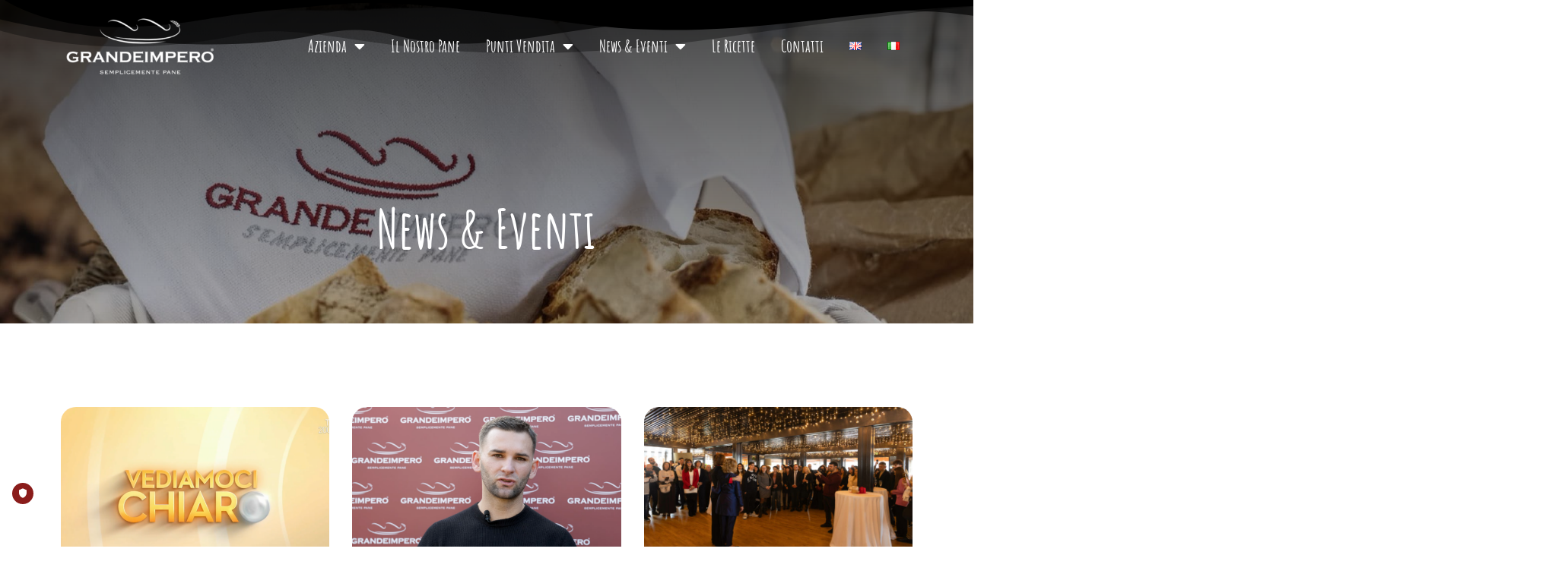

--- FILE ---
content_type: text/html; charset=UTF-8
request_url: https://www.grandeimpero.com/eventi/
body_size: 22383
content:
<!doctype html>
<html lang="it-IT">
<head>
	<meta charset="UTF-8">
		<meta name="viewport" content="width=device-width, initial-scale=1">
	<link rel="profile" href="https://gmpg.org/xfn/11">
	<title>Eventi  | Grande Impero</title>
<meta name="robots" content="index, follow, max-snippet:-1, max-image-preview:large, max-video-preview:-1">
<link rel="canonical" href="https://www.grandeimpero.com/eventi/">
<meta property="og:url" content="https://www.grandeimpero.com/eventi/">
<meta property="og:site_name" content="Grande Impero">
<meta property="og:locale" content="it_IT">
<meta property="og:type" content="object">
<meta property="og:title" content="Eventi  | Grande Impero">
<meta property="og:image" content="https://www.grandeimpero.com/wp-content/uploads/2022/04/favicon-grande-impero.png">
<meta property="og:image:secure_url" content="https://www.grandeimpero.com/wp-content/uploads/2022/04/favicon-grande-impero.png">
<meta property="og:image:width" content="512">
<meta property="og:image:height" content="512">
<meta property="og:image:alt" content="favicon-grande-impero">
<meta name="twitter:card" content="summary">
<meta name="twitter:title" content="Eventi  | Grande Impero">
<link rel='dns-prefetch' href='//a.omappapi.com' />
<link rel="alternate" type="application/rss+xml" title="Grande Impero &raquo; Feed" href="https://www.grandeimpero.com/feed/" />
<link rel="alternate" type="application/rss+xml" title="Grande Impero &raquo; Feed dei commenti" href="https://www.grandeimpero.com/comments/feed/" />
<link rel="alternate" type="application/rss+xml" title="Grande Impero &raquo; Eventi Feed della categoria" href="https://www.grandeimpero.com/eventi/feed/" />
<script>
window._wpemojiSettings = {"baseUrl":"https:\/\/s.w.org\/images\/core\/emoji\/15.0.3\/72x72\/","ext":".png","svgUrl":"https:\/\/s.w.org\/images\/core\/emoji\/15.0.3\/svg\/","svgExt":".svg","source":{"concatemoji":"https:\/\/www.grandeimpero.com\/wp-includes\/js\/wp-emoji-release.min.js?ver=6.6.2"}};
/*! This file is auto-generated */
!function(i,n){var o,s,e;function c(e){try{var t={supportTests:e,timestamp:(new Date).valueOf()};sessionStorage.setItem(o,JSON.stringify(t))}catch(e){}}function p(e,t,n){e.clearRect(0,0,e.canvas.width,e.canvas.height),e.fillText(t,0,0);var t=new Uint32Array(e.getImageData(0,0,e.canvas.width,e.canvas.height).data),r=(e.clearRect(0,0,e.canvas.width,e.canvas.height),e.fillText(n,0,0),new Uint32Array(e.getImageData(0,0,e.canvas.width,e.canvas.height).data));return t.every(function(e,t){return e===r[t]})}function u(e,t,n){switch(t){case"flag":return n(e,"\ud83c\udff3\ufe0f\u200d\u26a7\ufe0f","\ud83c\udff3\ufe0f\u200b\u26a7\ufe0f")?!1:!n(e,"\ud83c\uddfa\ud83c\uddf3","\ud83c\uddfa\u200b\ud83c\uddf3")&&!n(e,"\ud83c\udff4\udb40\udc67\udb40\udc62\udb40\udc65\udb40\udc6e\udb40\udc67\udb40\udc7f","\ud83c\udff4\u200b\udb40\udc67\u200b\udb40\udc62\u200b\udb40\udc65\u200b\udb40\udc6e\u200b\udb40\udc67\u200b\udb40\udc7f");case"emoji":return!n(e,"\ud83d\udc26\u200d\u2b1b","\ud83d\udc26\u200b\u2b1b")}return!1}function f(e,t,n){var r="undefined"!=typeof WorkerGlobalScope&&self instanceof WorkerGlobalScope?new OffscreenCanvas(300,150):i.createElement("canvas"),a=r.getContext("2d",{willReadFrequently:!0}),o=(a.textBaseline="top",a.font="600 32px Arial",{});return e.forEach(function(e){o[e]=t(a,e,n)}),o}function t(e){var t=i.createElement("script");t.src=e,t.defer=!0,i.head.appendChild(t)}"undefined"!=typeof Promise&&(o="wpEmojiSettingsSupports",s=["flag","emoji"],n.supports={everything:!0,everythingExceptFlag:!0},e=new Promise(function(e){i.addEventListener("DOMContentLoaded",e,{once:!0})}),new Promise(function(t){var n=function(){try{var e=JSON.parse(sessionStorage.getItem(o));if("object"==typeof e&&"number"==typeof e.timestamp&&(new Date).valueOf()<e.timestamp+604800&&"object"==typeof e.supportTests)return e.supportTests}catch(e){}return null}();if(!n){if("undefined"!=typeof Worker&&"undefined"!=typeof OffscreenCanvas&&"undefined"!=typeof URL&&URL.createObjectURL&&"undefined"!=typeof Blob)try{var e="postMessage("+f.toString()+"("+[JSON.stringify(s),u.toString(),p.toString()].join(",")+"));",r=new Blob([e],{type:"text/javascript"}),a=new Worker(URL.createObjectURL(r),{name:"wpTestEmojiSupports"});return void(a.onmessage=function(e){c(n=e.data),a.terminate(),t(n)})}catch(e){}c(n=f(s,u,p))}t(n)}).then(function(e){for(var t in e)n.supports[t]=e[t],n.supports.everything=n.supports.everything&&n.supports[t],"flag"!==t&&(n.supports.everythingExceptFlag=n.supports.everythingExceptFlag&&n.supports[t]);n.supports.everythingExceptFlag=n.supports.everythingExceptFlag&&!n.supports.flag,n.DOMReady=!1,n.readyCallback=function(){n.DOMReady=!0}}).then(function(){return e}).then(function(){var e;n.supports.everything||(n.readyCallback(),(e=n.source||{}).concatemoji?t(e.concatemoji):e.wpemoji&&e.twemoji&&(t(e.twemoji),t(e.wpemoji)))}))}((window,document),window._wpemojiSettings);
</script>
<link rel='stylesheet' id='sbi_styles-css' href='https://www.grandeimpero.com/wp-content/plugins/instagram-feed/css/sbi-styles.min.css?ver=6.5.1' media='all' />
<style id='wp-emoji-styles-inline-css'>

	img.wp-smiley, img.emoji {
		display: inline !important;
		border: none !important;
		box-shadow: none !important;
		height: 1em !important;
		width: 1em !important;
		margin: 0 0.07em !important;
		vertical-align: -0.1em !important;
		background: none !important;
		padding: 0 !important;
	}
</style>
<link rel='stylesheet' id='wp-block-library-css' href='https://www.grandeimpero.com/wp-includes/css/dist/block-library/style.min.css?ver=6.6.2' media='all' />
<link rel='stylesheet' id='jet-engine-frontend-css' href='https://www.grandeimpero.com/wp-content/plugins/jet-engine/assets/css/frontend.css?ver=3.1.6.1' media='all' />
<style id='classic-theme-styles-inline-css'>
/*! This file is auto-generated */
.wp-block-button__link{color:#fff;background-color:#32373c;border-radius:9999px;box-shadow:none;text-decoration:none;padding:calc(.667em + 2px) calc(1.333em + 2px);font-size:1.125em}.wp-block-file__button{background:#32373c;color:#fff;text-decoration:none}
</style>
<style id='global-styles-inline-css'>
:root{--wp--preset--aspect-ratio--square: 1;--wp--preset--aspect-ratio--4-3: 4/3;--wp--preset--aspect-ratio--3-4: 3/4;--wp--preset--aspect-ratio--3-2: 3/2;--wp--preset--aspect-ratio--2-3: 2/3;--wp--preset--aspect-ratio--16-9: 16/9;--wp--preset--aspect-ratio--9-16: 9/16;--wp--preset--color--black: #000000;--wp--preset--color--cyan-bluish-gray: #abb8c3;--wp--preset--color--white: #ffffff;--wp--preset--color--pale-pink: #f78da7;--wp--preset--color--vivid-red: #cf2e2e;--wp--preset--color--luminous-vivid-orange: #ff6900;--wp--preset--color--luminous-vivid-amber: #fcb900;--wp--preset--color--light-green-cyan: #7bdcb5;--wp--preset--color--vivid-green-cyan: #00d084;--wp--preset--color--pale-cyan-blue: #8ed1fc;--wp--preset--color--vivid-cyan-blue: #0693e3;--wp--preset--color--vivid-purple: #9b51e0;--wp--preset--gradient--vivid-cyan-blue-to-vivid-purple: linear-gradient(135deg,rgba(6,147,227,1) 0%,rgb(155,81,224) 100%);--wp--preset--gradient--light-green-cyan-to-vivid-green-cyan: linear-gradient(135deg,rgb(122,220,180) 0%,rgb(0,208,130) 100%);--wp--preset--gradient--luminous-vivid-amber-to-luminous-vivid-orange: linear-gradient(135deg,rgba(252,185,0,1) 0%,rgba(255,105,0,1) 100%);--wp--preset--gradient--luminous-vivid-orange-to-vivid-red: linear-gradient(135deg,rgba(255,105,0,1) 0%,rgb(207,46,46) 100%);--wp--preset--gradient--very-light-gray-to-cyan-bluish-gray: linear-gradient(135deg,rgb(238,238,238) 0%,rgb(169,184,195) 100%);--wp--preset--gradient--cool-to-warm-spectrum: linear-gradient(135deg,rgb(74,234,220) 0%,rgb(151,120,209) 20%,rgb(207,42,186) 40%,rgb(238,44,130) 60%,rgb(251,105,98) 80%,rgb(254,248,76) 100%);--wp--preset--gradient--blush-light-purple: linear-gradient(135deg,rgb(255,206,236) 0%,rgb(152,150,240) 100%);--wp--preset--gradient--blush-bordeaux: linear-gradient(135deg,rgb(254,205,165) 0%,rgb(254,45,45) 50%,rgb(107,0,62) 100%);--wp--preset--gradient--luminous-dusk: linear-gradient(135deg,rgb(255,203,112) 0%,rgb(199,81,192) 50%,rgb(65,88,208) 100%);--wp--preset--gradient--pale-ocean: linear-gradient(135deg,rgb(255,245,203) 0%,rgb(182,227,212) 50%,rgb(51,167,181) 100%);--wp--preset--gradient--electric-grass: linear-gradient(135deg,rgb(202,248,128) 0%,rgb(113,206,126) 100%);--wp--preset--gradient--midnight: linear-gradient(135deg,rgb(2,3,129) 0%,rgb(40,116,252) 100%);--wp--preset--font-size--small: 13px;--wp--preset--font-size--medium: 20px;--wp--preset--font-size--large: 36px;--wp--preset--font-size--x-large: 42px;--wp--preset--font-family--inter: "Inter", sans-serif;--wp--preset--font-family--cardo: Cardo;--wp--preset--spacing--20: 0.44rem;--wp--preset--spacing--30: 0.67rem;--wp--preset--spacing--40: 1rem;--wp--preset--spacing--50: 1.5rem;--wp--preset--spacing--60: 2.25rem;--wp--preset--spacing--70: 3.38rem;--wp--preset--spacing--80: 5.06rem;--wp--preset--shadow--natural: 6px 6px 9px rgba(0, 0, 0, 0.2);--wp--preset--shadow--deep: 12px 12px 50px rgba(0, 0, 0, 0.4);--wp--preset--shadow--sharp: 6px 6px 0px rgba(0, 0, 0, 0.2);--wp--preset--shadow--outlined: 6px 6px 0px -3px rgba(255, 255, 255, 1), 6px 6px rgba(0, 0, 0, 1);--wp--preset--shadow--crisp: 6px 6px 0px rgba(0, 0, 0, 1);}:where(.is-layout-flex){gap: 0.5em;}:where(.is-layout-grid){gap: 0.5em;}body .is-layout-flex{display: flex;}.is-layout-flex{flex-wrap: wrap;align-items: center;}.is-layout-flex > :is(*, div){margin: 0;}body .is-layout-grid{display: grid;}.is-layout-grid > :is(*, div){margin: 0;}:where(.wp-block-columns.is-layout-flex){gap: 2em;}:where(.wp-block-columns.is-layout-grid){gap: 2em;}:where(.wp-block-post-template.is-layout-flex){gap: 1.25em;}:where(.wp-block-post-template.is-layout-grid){gap: 1.25em;}.has-black-color{color: var(--wp--preset--color--black) !important;}.has-cyan-bluish-gray-color{color: var(--wp--preset--color--cyan-bluish-gray) !important;}.has-white-color{color: var(--wp--preset--color--white) !important;}.has-pale-pink-color{color: var(--wp--preset--color--pale-pink) !important;}.has-vivid-red-color{color: var(--wp--preset--color--vivid-red) !important;}.has-luminous-vivid-orange-color{color: var(--wp--preset--color--luminous-vivid-orange) !important;}.has-luminous-vivid-amber-color{color: var(--wp--preset--color--luminous-vivid-amber) !important;}.has-light-green-cyan-color{color: var(--wp--preset--color--light-green-cyan) !important;}.has-vivid-green-cyan-color{color: var(--wp--preset--color--vivid-green-cyan) !important;}.has-pale-cyan-blue-color{color: var(--wp--preset--color--pale-cyan-blue) !important;}.has-vivid-cyan-blue-color{color: var(--wp--preset--color--vivid-cyan-blue) !important;}.has-vivid-purple-color{color: var(--wp--preset--color--vivid-purple) !important;}.has-black-background-color{background-color: var(--wp--preset--color--black) !important;}.has-cyan-bluish-gray-background-color{background-color: var(--wp--preset--color--cyan-bluish-gray) !important;}.has-white-background-color{background-color: var(--wp--preset--color--white) !important;}.has-pale-pink-background-color{background-color: var(--wp--preset--color--pale-pink) !important;}.has-vivid-red-background-color{background-color: var(--wp--preset--color--vivid-red) !important;}.has-luminous-vivid-orange-background-color{background-color: var(--wp--preset--color--luminous-vivid-orange) !important;}.has-luminous-vivid-amber-background-color{background-color: var(--wp--preset--color--luminous-vivid-amber) !important;}.has-light-green-cyan-background-color{background-color: var(--wp--preset--color--light-green-cyan) !important;}.has-vivid-green-cyan-background-color{background-color: var(--wp--preset--color--vivid-green-cyan) !important;}.has-pale-cyan-blue-background-color{background-color: var(--wp--preset--color--pale-cyan-blue) !important;}.has-vivid-cyan-blue-background-color{background-color: var(--wp--preset--color--vivid-cyan-blue) !important;}.has-vivid-purple-background-color{background-color: var(--wp--preset--color--vivid-purple) !important;}.has-black-border-color{border-color: var(--wp--preset--color--black) !important;}.has-cyan-bluish-gray-border-color{border-color: var(--wp--preset--color--cyan-bluish-gray) !important;}.has-white-border-color{border-color: var(--wp--preset--color--white) !important;}.has-pale-pink-border-color{border-color: var(--wp--preset--color--pale-pink) !important;}.has-vivid-red-border-color{border-color: var(--wp--preset--color--vivid-red) !important;}.has-luminous-vivid-orange-border-color{border-color: var(--wp--preset--color--luminous-vivid-orange) !important;}.has-luminous-vivid-amber-border-color{border-color: var(--wp--preset--color--luminous-vivid-amber) !important;}.has-light-green-cyan-border-color{border-color: var(--wp--preset--color--light-green-cyan) !important;}.has-vivid-green-cyan-border-color{border-color: var(--wp--preset--color--vivid-green-cyan) !important;}.has-pale-cyan-blue-border-color{border-color: var(--wp--preset--color--pale-cyan-blue) !important;}.has-vivid-cyan-blue-border-color{border-color: var(--wp--preset--color--vivid-cyan-blue) !important;}.has-vivid-purple-border-color{border-color: var(--wp--preset--color--vivid-purple) !important;}.has-vivid-cyan-blue-to-vivid-purple-gradient-background{background: var(--wp--preset--gradient--vivid-cyan-blue-to-vivid-purple) !important;}.has-light-green-cyan-to-vivid-green-cyan-gradient-background{background: var(--wp--preset--gradient--light-green-cyan-to-vivid-green-cyan) !important;}.has-luminous-vivid-amber-to-luminous-vivid-orange-gradient-background{background: var(--wp--preset--gradient--luminous-vivid-amber-to-luminous-vivid-orange) !important;}.has-luminous-vivid-orange-to-vivid-red-gradient-background{background: var(--wp--preset--gradient--luminous-vivid-orange-to-vivid-red) !important;}.has-very-light-gray-to-cyan-bluish-gray-gradient-background{background: var(--wp--preset--gradient--very-light-gray-to-cyan-bluish-gray) !important;}.has-cool-to-warm-spectrum-gradient-background{background: var(--wp--preset--gradient--cool-to-warm-spectrum) !important;}.has-blush-light-purple-gradient-background{background: var(--wp--preset--gradient--blush-light-purple) !important;}.has-blush-bordeaux-gradient-background{background: var(--wp--preset--gradient--blush-bordeaux) !important;}.has-luminous-dusk-gradient-background{background: var(--wp--preset--gradient--luminous-dusk) !important;}.has-pale-ocean-gradient-background{background: var(--wp--preset--gradient--pale-ocean) !important;}.has-electric-grass-gradient-background{background: var(--wp--preset--gradient--electric-grass) !important;}.has-midnight-gradient-background{background: var(--wp--preset--gradient--midnight) !important;}.has-small-font-size{font-size: var(--wp--preset--font-size--small) !important;}.has-medium-font-size{font-size: var(--wp--preset--font-size--medium) !important;}.has-large-font-size{font-size: var(--wp--preset--font-size--large) !important;}.has-x-large-font-size{font-size: var(--wp--preset--font-size--x-large) !important;}
:where(.wp-block-post-template.is-layout-flex){gap: 1.25em;}:where(.wp-block-post-template.is-layout-grid){gap: 1.25em;}
:where(.wp-block-columns.is-layout-flex){gap: 2em;}:where(.wp-block-columns.is-layout-grid){gap: 2em;}
:root :where(.wp-block-pullquote){font-size: 1.5em;line-height: 1.6;}
</style>
<link rel='stylesheet' id='woocommerce-layout-css' href='https://www.grandeimpero.com/wp-content/plugins/woocommerce/assets/css/woocommerce-layout.css?ver=9.3.5' media='all' />
<link rel='stylesheet' id='woocommerce-smallscreen-css' href='https://www.grandeimpero.com/wp-content/plugins/woocommerce/assets/css/woocommerce-smallscreen.css?ver=9.3.5' media='only screen and (max-width: 768px)' />
<link rel='stylesheet' id='woocommerce-general-css' href='https://www.grandeimpero.com/wp-content/plugins/woocommerce/assets/css/woocommerce.css?ver=9.3.5' media='all' />
<style id='woocommerce-inline-inline-css'>
.woocommerce form .form-row .required { visibility: visible; }
</style>
<link rel='stylesheet' id='hello-elementor-css' href='https://www.grandeimpero.com/wp-content/themes/hello-elementor/style.min.css?ver=2.6.1' media='all' />
<link rel='stylesheet' id='hello-elementor-theme-style-css' href='https://www.grandeimpero.com/wp-content/themes/hello-elementor/theme.min.css?ver=2.6.1' media='all' />
<link rel='stylesheet' id='elementor-frontend-css' href='https://www.grandeimpero.com/wp-content/plugins/elementor/assets/css/frontend.min.css?ver=3.24.7' media='all' />
<link rel='stylesheet' id='elementor-post-109183-css' href='https://www.grandeimpero.com/wp-content/uploads/elementor/css/post-109183.css?ver=1717280350' media='all' />
<link rel='stylesheet' id='jet-blocks-css' href='https://www.grandeimpero.com/wp-content/uploads/elementor/css/custom-jet-blocks.css?ver=1.3.6' media='all' />
<link rel='stylesheet' id='jet-elements-css' href='https://www.grandeimpero.com/wp-content/plugins/jet-elements/assets/css/jet-elements.css?ver=2.6.10' media='all' />
<link rel='stylesheet' id='jet-elements-skin-css' href='https://www.grandeimpero.com/wp-content/plugins/jet-elements/assets/css/jet-elements-skin.css?ver=2.6.10' media='all' />
<link rel='stylesheet' id='elementor-icons-css' href='https://www.grandeimpero.com/wp-content/plugins/elementor/assets/lib/eicons/css/elementor-icons.min.css?ver=5.31.0' media='all' />
<link rel='stylesheet' id='swiper-css' href='https://www.grandeimpero.com/wp-content/plugins/elementor/assets/lib/swiper/v8/css/swiper.min.css?ver=8.4.5' media='all' />
<link rel='stylesheet' id='e-swiper-css' href='https://www.grandeimpero.com/wp-content/plugins/elementor/assets/css/conditionals/e-swiper.min.css?ver=3.24.7' media='all' />
<link rel='stylesheet' id='elementor-pro-css' href='https://www.grandeimpero.com/wp-content/plugins/elementor-pro/assets/css/frontend.min.css?ver=3.5.2' media='all' />
<link rel='stylesheet' id='sbistyles-css' href='https://www.grandeimpero.com/wp-content/plugins/instagram-feed/css/sbi-styles.min.css?ver=6.5.1' media='all' />
<link rel='stylesheet' id='elementor-post-111243-css' href='https://www.grandeimpero.com/wp-content/uploads/elementor/css/post-111243.css?ver=1717280347' media='all' />
<link rel='stylesheet' id='elementor-post-108811-css' href='https://www.grandeimpero.com/wp-content/uploads/elementor/css/post-108811.css?ver=1742306690' media='all' />
<link rel='stylesheet' id='elementor-post-109034-css' href='https://www.grandeimpero.com/wp-content/uploads/elementor/css/post-109034.css?ver=1717282922' media='all' />
<link rel='stylesheet' id='hello-elementor-child-style-css' href='https://www.grandeimpero.com/wp-content/themes/piquattro-theme/style.css?ver=1.0.0' media='all' />
<link rel='stylesheet' id='google-fonts-1-css' href='https://fonts.googleapis.com/css?family=Karla%3A100%2C100italic%2C200%2C200italic%2C300%2C300italic%2C400%2C400italic%2C500%2C500italic%2C600%2C600italic%2C700%2C700italic%2C800%2C800italic%2C900%2C900italic%7CLato%3A100%2C100italic%2C200%2C200italic%2C300%2C300italic%2C400%2C400italic%2C500%2C500italic%2C600%2C600italic%2C700%2C700italic%2C800%2C800italic%2C900%2C900italic&#038;display=auto&#038;ver=6.6.2' media='all' />
<link rel='stylesheet' id='elementor-icons-shared-0-css' href='https://www.grandeimpero.com/wp-content/plugins/elementor/assets/lib/font-awesome/css/fontawesome.min.css?ver=5.15.3' media='all' />
<link rel='stylesheet' id='elementor-icons-fa-solid-css' href='https://www.grandeimpero.com/wp-content/plugins/elementor/assets/lib/font-awesome/css/solid.min.css?ver=5.15.3' media='all' />
<link rel='stylesheet' id='elementor-icons-fa-brands-css' href='https://www.grandeimpero.com/wp-content/plugins/elementor/assets/lib/font-awesome/css/brands.min.css?ver=5.15.3' media='all' />
<link rel='stylesheet' id='elementor-icons-fa-regular-css' href='https://www.grandeimpero.com/wp-content/plugins/elementor/assets/lib/font-awesome/css/regular.min.css?ver=5.15.3' media='all' />
<link rel="preconnect" href="https://fonts.gstatic.com/" crossorigin><script src="https://www.grandeimpero.com/wp-includes/js/jquery/jquery.min.js?ver=3.7.1" id="jquery-core-js"></script>
<script src="https://www.grandeimpero.com/wp-includes/js/jquery/jquery-migrate.min.js?ver=3.4.1" id="jquery-migrate-js"></script>
<script src="https://www.grandeimpero.com/wp-content/plugins/woocommerce/assets/js/jquery-blockui/jquery.blockUI.min.js?ver=2.7.0-wc.9.3.5" id="jquery-blockui-js" defer data-wp-strategy="defer"></script>
<script id="wc-add-to-cart-js-extra">
var wc_add_to_cart_params = {"ajax_url":"\/wp-admin\/admin-ajax.php","wc_ajax_url":"\/?wc-ajax=%%endpoint%%","i18n_view_cart":"Visualizza carrello","cart_url":"https:\/\/www.grandeimpero.com\/carrello\/","is_cart":"","cart_redirect_after_add":"no"};
</script>
<script src="https://www.grandeimpero.com/wp-content/plugins/woocommerce/assets/js/frontend/add-to-cart.min.js?ver=9.3.5" id="wc-add-to-cart-js" defer data-wp-strategy="defer"></script>
<script src="https://www.grandeimpero.com/wp-content/plugins/woocommerce/assets/js/js-cookie/js.cookie.min.js?ver=2.1.4-wc.9.3.5" id="js-cookie-js" defer data-wp-strategy="defer"></script>
<script id="woocommerce-js-extra">
var woocommerce_params = {"ajax_url":"\/wp-admin\/admin-ajax.php","wc_ajax_url":"\/?wc-ajax=%%endpoint%%"};
</script>
<script src="https://www.grandeimpero.com/wp-content/plugins/woocommerce/assets/js/frontend/woocommerce.min.js?ver=9.3.5" id="woocommerce-js" defer data-wp-strategy="defer"></script>
			<link rel="next" href="https://www.grandeimpero.com/eventi/page/2/">
		<link rel="https://api.w.org/" href="https://www.grandeimpero.com/wp-json/" /><link rel="alternate" title="JSON" type="application/json" href="https://www.grandeimpero.com/wp-json/wp/v2/categories/31243" /><link rel="EditURI" type="application/rsd+xml" title="RSD" href="https://www.grandeimpero.com/xmlrpc.php?rsd" />
<meta name="generator" content="WordPress 6.6.2" />
<meta name="generator" content="WooCommerce 9.3.5" />
	<noscript><style>.woocommerce-product-gallery{ opacity: 1 !important; }</style></noscript>
	<meta name="generator" content="Elementor 3.24.7; features: additional_custom_breakpoints; settings: css_print_method-external, google_font-enabled, font_display-auto">
<meta name="google-site-verification" content="Zj6Q8c9myJsoVsGrEqUPy-U4Il93n0rxqA_o4xy2pqc" /><!-- Google Tag Manager -->
<script>(function(w,d,s,l,i){w[l]=w[l]||[];w[l].push({'gtm.start':
new Date().getTime(),event:'gtm.js'});var f=d.getElementsByTagName(s)[0],
j=d.createElement(s),dl=l!='dataLayer'?'&l='+l:'';j.async=true;j.src=
'https://www.googletagmanager.com/gtm.js?id='+i+dl;f.parentNode.insertBefore(j,f);
})(window,document,'script','dataLayer','GTM-KRNL7KM');</script>
<!-- End Google Tag Manager -->
			<style>
				.e-con.e-parent:nth-of-type(n+4):not(.e-lazyloaded):not(.e-no-lazyload),
				.e-con.e-parent:nth-of-type(n+4):not(.e-lazyloaded):not(.e-no-lazyload) * {
					background-image: none !important;
				}
				@media screen and (max-height: 1024px) {
					.e-con.e-parent:nth-of-type(n+3):not(.e-lazyloaded):not(.e-no-lazyload),
					.e-con.e-parent:nth-of-type(n+3):not(.e-lazyloaded):not(.e-no-lazyload) * {
						background-image: none !important;
					}
				}
				@media screen and (max-height: 640px) {
					.e-con.e-parent:nth-of-type(n+2):not(.e-lazyloaded):not(.e-no-lazyload),
					.e-con.e-parent:nth-of-type(n+2):not(.e-lazyloaded):not(.e-no-lazyload) * {
						background-image: none !important;
					}
				}
			</style>
			<style id='wp-fonts-local'>
@font-face{font-family:Inter;font-style:normal;font-weight:300 900;font-display:fallback;src:url('https://www.grandeimpero.com/wp-content/plugins/woocommerce/assets/fonts/Inter-VariableFont_slnt,wght.woff2') format('woff2');font-stretch:normal;}
@font-face{font-family:Cardo;font-style:normal;font-weight:400;font-display:fallback;src:url('https://www.grandeimpero.com/wp-content/plugins/woocommerce/assets/fonts/cardo_normal_400.woff2') format('woff2');}
</style>
<link rel="icon" href="https://www.grandeimpero.com/wp-content/uploads/2022/04/favicon-grande-impero-100x100.png" sizes="32x32" />
<link rel="icon" href="https://www.grandeimpero.com/wp-content/uploads/2022/04/favicon-grande-impero-300x300.png" sizes="192x192" />
<link rel="apple-touch-icon" href="https://www.grandeimpero.com/wp-content/uploads/2022/04/favicon-grande-impero-300x300.png" />
<meta name="msapplication-TileImage" content="https://www.grandeimpero.com/wp-content/uploads/2022/04/favicon-grande-impero-300x300.png" />
</head>
<body class="archive category category-eventi category-31243 theme-hello-elementor woocommerce-no-js elementor-default elementor-template-full-width elementor-kit-109183 elementor-page-109034">

<!-- Google Tag Manager (noscript) -->
<noscript><iframe src="https://www.googletagmanager.com/ns.html?id=GTM-KRNL7KM"
height="0" width="0" style="display:none;visibility:hidden"></iframe></noscript>
<!-- End Google Tag Manager (noscript) -->

<a class="skip-link screen-reader-text" href="#content">
	Vai al contenuto</a>

		<div data-elementor-type="header" data-elementor-id="111243" class="elementor elementor-111243 elementor-location-header">
		<div class="elementor-section-wrap">
					<section class="elementor-section elementor-top-section elementor-element elementor-element-deaff16 elementor-section-content-middle elementor-section-boxed elementor-section-height-default elementor-section-height-default" data-id="deaff16" data-element_type="section" data-settings="{&quot;background_background&quot;:&quot;classic&quot;}">
						<div class="elementor-container elementor-column-gap-default">
					<div class="elementor-column elementor-col-50 elementor-top-column elementor-element elementor-element-0ea0cc4" data-id="0ea0cc4" data-element_type="column">
			<div class="elementor-widget-wrap elementor-element-populated">
						<div class="elementor-element elementor-element-48e6b93 elementor-widget__width-auto elementor-widget elementor-widget-image" data-id="48e6b93" data-element_type="widget" data-widget_type="image.default">
				<div class="elementor-widget-container">
														<a href="https://www.grandeimpero.com">
							<img width="300" height="117" src="https://www.grandeimpero.com/wp-content/uploads/2022/04/Logo-Grande-Impero-2-bianco-600x233-copia-300x117.png" class="attachment-medium size-medium wp-image-119949" alt="" srcset="https://www.grandeimpero.com/wp-content/uploads/2022/04/Logo-Grande-Impero-2-bianco-600x233-copia-300x117.png 300w, https://www.grandeimpero.com/wp-content/uploads/2022/04/Logo-Grande-Impero-2-bianco-600x233-copia.png 600w" sizes="(max-width: 300px) 100vw, 300px" />								</a>
													</div>
				</div>
					</div>
		</div>
				<div class="elementor-column elementor-col-50 elementor-top-column elementor-element elementor-element-9e08adb" data-id="9e08adb" data-element_type="column">
			<div class="elementor-widget-wrap elementor-element-populated">
						<div class="elementor-element elementor-element-28afc9f elementor-nav-menu__align-right elementor-nav-menu--stretch elementor-nav-menu__text-align-center elementor-widget__width-auto elementor-nav-menu--dropdown-tablet elementor-nav-menu--toggle elementor-nav-menu--burger elementor-widget elementor-widget-nav-menu" data-id="28afc9f" data-element_type="widget" data-settings="{&quot;full_width&quot;:&quot;stretch&quot;,&quot;layout&quot;:&quot;horizontal&quot;,&quot;submenu_icon&quot;:{&quot;value&quot;:&quot;&lt;i class=\&quot;fas fa-caret-down\&quot;&gt;&lt;\/i&gt;&quot;,&quot;library&quot;:&quot;fa-solid&quot;},&quot;toggle&quot;:&quot;burger&quot;}" data-widget_type="nav-menu.default">
				<div class="elementor-widget-container">
						<nav migration_allowed="1" migrated="0" role="navigation" class="elementor-nav-menu--main elementor-nav-menu__container elementor-nav-menu--layout-horizontal e--pointer-underline e--animation-fade">
				<ul id="menu-1-28afc9f" class="elementor-nav-menu"><li class="menu-item menu-item-type-post_type menu-item-object-page menu-item-has-children menu-item-108886"><a href="https://www.grandeimpero.com/azienda/" class="elementor-item">Azienda</a>
<ul class="sub-menu elementor-nav-menu--dropdown">
	<li class="menu-item menu-item-type-custom menu-item-object-custom menu-item-117396"><a href="/azienda/#chisiamo" class="elementor-sub-item elementor-item-anchor">Chi Siamo</a></li>
	<li class="menu-item menu-item-type-post_type menu-item-object-page menu-item-108884"><a href="https://www.grandeimpero.com/certificazioni/" class="elementor-sub-item">Certificazioni</a></li>
</ul>
</li>
<li class="menu-item menu-item-type-post_type menu-item-object-page menu-item-109043"><a href="https://www.grandeimpero.com/il-nostro-pane/" class="elementor-item">Il Nostro Pane</a></li>
<li class="menu-item menu-item-type-post_type menu-item-object-page menu-item-has-children menu-item-239"><a href="https://www.grandeimpero.com/punti-vendita/" class="elementor-item">Punti Vendita</a>
<ul class="sub-menu elementor-nav-menu--dropdown">
	<li class="menu-item menu-item-type-taxonomy menu-item-object-provincia-e-comune menu-item-119532"><a href="https://www.grandeimpero.com/citta/abruzzo/" class="elementor-sub-item">Abruzzo</a></li>
	<li class="menu-item menu-item-type-taxonomy menu-item-object-provincia-e-comune menu-item-119529"><a href="https://www.grandeimpero.com/citta/lazio/" class="elementor-sub-item">Lazio</a></li>
	<li class="menu-item menu-item-type-taxonomy menu-item-object-provincia-e-comune menu-item-119534"><a href="https://www.grandeimpero.com/citta/emilia-romagna/" class="elementor-sub-item">Emilia-Romagna</a></li>
	<li class="menu-item menu-item-type-taxonomy menu-item-object-provincia-e-comune menu-item-119533"><a href="https://www.grandeimpero.com/citta/marche/" class="elementor-sub-item">Marche</a></li>
	<li class="menu-item menu-item-type-taxonomy menu-item-object-provincia-e-comune menu-item-119531"><a href="https://www.grandeimpero.com/citta/toscana/" class="elementor-sub-item">Toscana</a></li>
	<li class="menu-item menu-item-type-taxonomy menu-item-object-provincia-e-comune menu-item-119530"><a href="https://www.grandeimpero.com/citta/umbria/" class="elementor-sub-item">Umbria</a></li>
</ul>
</li>
<li class="menu-item menu-item-type-post_type menu-item-object-page current_page_parent menu-item-has-children menu-item-109035"><a href="https://www.grandeimpero.com/news-eventi/" class="elementor-item">News &#038; Eventi</a>
<ul class="sub-menu elementor-nav-menu--dropdown">
	<li class="menu-item menu-item-type-post_type menu-item-object-page menu-item-113563"><a href="https://www.grandeimpero.com/rassegna-stampa-grande-impero/" class="elementor-sub-item">Rassegna Stampa</a></li>
</ul>
</li>
<li class="menu-item menu-item-type-post_type menu-item-object-page menu-item-117213"><a href="https://www.grandeimpero.com/le-ricette/" class="elementor-item">Le Ricette</a></li>
<li class="menu-item menu-item-type-post_type menu-item-object-page menu-item-108885"><a href="https://www.grandeimpero.com/contatti/" class="elementor-item">Contatti</a></li>
<li class="lang-item lang-item-36245 lang-item-en no-translation lang-item-first menu-item menu-item-type-custom menu-item-object-custom menu-item-119911-en"><a href="https://www.grandeimpero.com/en/home-eng/" hreflang="en-GB" lang="en-GB" class="elementor-item"><img src="[data-uri]" alt="English" width="16" height="11" style="width: 16px; height: 11px;" /></a></li>
<li class="lang-item lang-item-36248 lang-item-it current-lang menu-item menu-item-type-custom menu-item-object-custom menu-item-119911-it"><a href="https://www.grandeimpero.com/eventi/" hreflang="it-IT" lang="it-IT" class="elementor-item"><img src="[data-uri]" alt="Italiano" width="16" height="11" style="width: 16px; height: 11px;" /></a></li>
</ul>			</nav>
					<div class="elementor-menu-toggle" role="button" tabindex="0" aria-label="Menu Toggle" aria-expanded="false">
			<i aria-hidden="true" role="presentation" class="elementor-menu-toggle__icon--open eicon-menu-bar"></i><i aria-hidden="true" role="presentation" class="elementor-menu-toggle__icon--close eicon-close"></i>			<span class="elementor-screen-only">Menu</span>
		</div>
			<nav class="elementor-nav-menu--dropdown elementor-nav-menu__container" role="navigation" aria-hidden="true">
				<ul id="menu-2-28afc9f" class="elementor-nav-menu"><li class="menu-item menu-item-type-post_type menu-item-object-page menu-item-has-children menu-item-108886"><a href="https://www.grandeimpero.com/azienda/" class="elementor-item" tabindex="-1">Azienda</a>
<ul class="sub-menu elementor-nav-menu--dropdown">
	<li class="menu-item menu-item-type-custom menu-item-object-custom menu-item-117396"><a href="/azienda/#chisiamo" class="elementor-sub-item elementor-item-anchor" tabindex="-1">Chi Siamo</a></li>
	<li class="menu-item menu-item-type-post_type menu-item-object-page menu-item-108884"><a href="https://www.grandeimpero.com/certificazioni/" class="elementor-sub-item" tabindex="-1">Certificazioni</a></li>
</ul>
</li>
<li class="menu-item menu-item-type-post_type menu-item-object-page menu-item-109043"><a href="https://www.grandeimpero.com/il-nostro-pane/" class="elementor-item" tabindex="-1">Il Nostro Pane</a></li>
<li class="menu-item menu-item-type-post_type menu-item-object-page menu-item-has-children menu-item-239"><a href="https://www.grandeimpero.com/punti-vendita/" class="elementor-item" tabindex="-1">Punti Vendita</a>
<ul class="sub-menu elementor-nav-menu--dropdown">
	<li class="menu-item menu-item-type-taxonomy menu-item-object-provincia-e-comune menu-item-119532"><a href="https://www.grandeimpero.com/citta/abruzzo/" class="elementor-sub-item" tabindex="-1">Abruzzo</a></li>
	<li class="menu-item menu-item-type-taxonomy menu-item-object-provincia-e-comune menu-item-119529"><a href="https://www.grandeimpero.com/citta/lazio/" class="elementor-sub-item" tabindex="-1">Lazio</a></li>
	<li class="menu-item menu-item-type-taxonomy menu-item-object-provincia-e-comune menu-item-119534"><a href="https://www.grandeimpero.com/citta/emilia-romagna/" class="elementor-sub-item" tabindex="-1">Emilia-Romagna</a></li>
	<li class="menu-item menu-item-type-taxonomy menu-item-object-provincia-e-comune menu-item-119533"><a href="https://www.grandeimpero.com/citta/marche/" class="elementor-sub-item" tabindex="-1">Marche</a></li>
	<li class="menu-item menu-item-type-taxonomy menu-item-object-provincia-e-comune menu-item-119531"><a href="https://www.grandeimpero.com/citta/toscana/" class="elementor-sub-item" tabindex="-1">Toscana</a></li>
	<li class="menu-item menu-item-type-taxonomy menu-item-object-provincia-e-comune menu-item-119530"><a href="https://www.grandeimpero.com/citta/umbria/" class="elementor-sub-item" tabindex="-1">Umbria</a></li>
</ul>
</li>
<li class="menu-item menu-item-type-post_type menu-item-object-page current_page_parent menu-item-has-children menu-item-109035"><a href="https://www.grandeimpero.com/news-eventi/" class="elementor-item" tabindex="-1">News &#038; Eventi</a>
<ul class="sub-menu elementor-nav-menu--dropdown">
	<li class="menu-item menu-item-type-post_type menu-item-object-page menu-item-113563"><a href="https://www.grandeimpero.com/rassegna-stampa-grande-impero/" class="elementor-sub-item" tabindex="-1">Rassegna Stampa</a></li>
</ul>
</li>
<li class="menu-item menu-item-type-post_type menu-item-object-page menu-item-117213"><a href="https://www.grandeimpero.com/le-ricette/" class="elementor-item" tabindex="-1">Le Ricette</a></li>
<li class="menu-item menu-item-type-post_type menu-item-object-page menu-item-108885"><a href="https://www.grandeimpero.com/contatti/" class="elementor-item" tabindex="-1">Contatti</a></li>
<li class="lang-item lang-item-36245 lang-item-en no-translation lang-item-first menu-item menu-item-type-custom menu-item-object-custom menu-item-119911-en"><a href="https://www.grandeimpero.com/en/home-eng/" hreflang="en-GB" lang="en-GB" class="elementor-item" tabindex="-1"><img src="[data-uri]" alt="English" width="16" height="11" style="width: 16px; height: 11px;" /></a></li>
<li class="lang-item lang-item-36248 lang-item-it current-lang menu-item menu-item-type-custom menu-item-object-custom menu-item-119911-it"><a href="https://www.grandeimpero.com/eventi/" hreflang="it-IT" lang="it-IT" class="elementor-item" tabindex="-1"><img src="[data-uri]" alt="Italiano" width="16" height="11" style="width: 16px; height: 11px;" /></a></li>
</ul>			</nav>
				</div>
				</div>
					</div>
		</div>
					</div>
		</section>
				</div>
		</div>
				<div data-elementor-type="archive" data-elementor-id="109034" class="elementor elementor-109034 elementor-location-archive">
		<div class="elementor-section-wrap">
					<section class="elementor-section elementor-top-section elementor-element elementor-element-a1cb6c9 elementor-section-content-bottom elementor-section-boxed elementor-section-height-default elementor-section-height-default" data-id="a1cb6c9" data-element_type="section" data-settings="{&quot;background_background&quot;:&quot;classic&quot;,&quot;motion_fx_motion_fx_scrolling&quot;:&quot;yes&quot;,&quot;shape_divider_bottom&quot;:&quot;mountains&quot;,&quot;motion_fx_devices&quot;:[&quot;desktop&quot;,&quot;tablet&quot;,&quot;mobile&quot;]}">
							<div class="elementor-background-overlay"></div>
						<div class="elementor-shape elementor-shape-bottom" data-negative="false">
			<svg xmlns="http://www.w3.org/2000/svg" viewBox="0 0 1000 100" preserveAspectRatio="none">
	<path class="elementor-shape-fill" opacity="0.33" d="M473,67.3c-203.9,88.3-263.1-34-320.3,0C66,119.1,0,59.7,0,59.7V0h1000v59.7 c0,0-62.1,26.1-94.9,29.3c-32.8,3.3-62.8-12.3-75.8-22.1C806,49.6,745.3,8.7,694.9,4.7S492.4,59,473,67.3z"/>
	<path class="elementor-shape-fill" opacity="0.66" d="M734,67.3c-45.5,0-77.2-23.2-129.1-39.1c-28.6-8.7-150.3-10.1-254,39.1 s-91.7-34.4-149.2,0C115.7,118.3,0,39.8,0,39.8V0h1000v36.5c0,0-28.2-18.5-92.1-18.5C810.2,18.1,775.7,67.3,734,67.3z"/>
	<path class="elementor-shape-fill" d="M766.1,28.9c-200-57.5-266,65.5-395.1,19.5C242,1.8,242,5.4,184.8,20.6C128,35.8,132.3,44.9,89.9,52.5C28.6,63.7,0,0,0,0 h1000c0,0-9.9,40.9-83.6,48.1S829.6,47,766.1,28.9z"/>
</svg>		</div>
					<div class="elementor-container elementor-column-gap-default">
					<div class="elementor-column elementor-col-100 elementor-top-column elementor-element elementor-element-5bfb0fd" data-id="5bfb0fd" data-element_type="column">
			<div class="elementor-widget-wrap elementor-element-populated">
						<div class="elementor-element elementor-element-cb56ee6 elementor-widget elementor-widget-heading" data-id="cb56ee6" data-element_type="widget" data-widget_type="heading.default">
				<div class="elementor-widget-container">
			<h1 class="elementor-heading-title elementor-size-default">News &amp; Eventi</h1>		</div>
				</div>
					</div>
		</div>
					</div>
		</section>
				<section class="elementor-section elementor-top-section elementor-element elementor-element-73659e1 elementor-section-boxed elementor-section-height-default elementor-section-height-default" data-id="73659e1" data-element_type="section" data-settings="{&quot;background_background&quot;:&quot;classic&quot;}">
						<div class="elementor-container elementor-column-gap-default">
					<div class="elementor-column elementor-col-100 elementor-top-column elementor-element elementor-element-770e443d" data-id="770e443d" data-element_type="column">
			<div class="elementor-widget-wrap elementor-element-populated">
						<div class="elementor-element elementor-element-267fe74 elementor-grid-3 elementor-grid-tablet-2 elementor-grid-mobile-1 elementor-posts--thumbnail-top elementor-widget elementor-widget-posts" data-id="267fe74" data-element_type="widget" data-settings="{&quot;pagination_type&quot;:&quot;numbers_and_prev_next&quot;,&quot;classic_columns&quot;:&quot;3&quot;,&quot;classic_columns_tablet&quot;:&quot;2&quot;,&quot;classic_columns_mobile&quot;:&quot;1&quot;,&quot;classic_row_gap&quot;:{&quot;unit&quot;:&quot;px&quot;,&quot;size&quot;:35,&quot;sizes&quot;:[]},&quot;classic_row_gap_tablet&quot;:{&quot;unit&quot;:&quot;px&quot;,&quot;size&quot;:&quot;&quot;,&quot;sizes&quot;:[]},&quot;classic_row_gap_mobile&quot;:{&quot;unit&quot;:&quot;px&quot;,&quot;size&quot;:&quot;&quot;,&quot;sizes&quot;:[]}}" data-widget_type="posts.classic">
				<div class="elementor-widget-container">
					<div class="elementor-posts-container elementor-posts elementor-posts--skin-classic elementor-grid">
				<article class="elementor-post elementor-grid-item post-120172 post type-post status-publish format-standard has-post-thumbnail hentry category-eventi">
				<a class="elementor-post__thumbnail__link" href="https://www.grandeimpero.com/eventi/tv2000-pane-simbolo-di-accoglienza-e-inclusione/" >
			<div class="elementor-post__thumbnail"><img loading="lazy" width="768" height="433" src="https://www.grandeimpero.com/wp-content/uploads/2026/01/Screenshot-2026-01-23-alle-16.13.32-768x433.png" class="attachment-medium_large size-medium_large wp-image-120173" alt="" /></div>
		</a>
				<div class="elementor-post__text">
				<h3 class="elementor-post__title">
			<a href="https://www.grandeimpero.com/eventi/tv2000-pane-simbolo-di-accoglienza-e-inclusione/" >
				Tv2000 &#8211; Pane simbolo di accoglienza e inclusione			</a>
		</h3>
				<div class="elementor-post__meta-data">
					<span class="elementor-post-date">
			20 Gennaio 2026		</span>
				</div>
				<div class="elementor-post__excerpt">
			<p>Intervista ad Antonella Rizzato, CEO di Grande Impero e presidente comitato scientifico dell&#8217; Associazione Meraki.</p>
		</div>
					<a class="elementor-post__read-more" href="https://www.grandeimpero.com/eventi/tv2000-pane-simbolo-di-accoglienza-e-inclusione/" >
				Leggi Tutto »			</a>
				</div>
				</article>
				<article class="elementor-post elementor-grid-item post-120168 post type-post status-publish format-standard has-post-thumbnail hentry category-eventi">
				<a class="elementor-post__thumbnail__link" href="https://www.grandeimpero.com/eventi/festa-della-famiglia-intervista-ai-dipendenti/" >
			<div class="elementor-post__thumbnail"><img loading="lazy" width="768" height="432" src="https://www.grandeimpero.com/wp-content/uploads/2026/01/Screenshot-2026-01-13-alle-10.34.54-768x432.png" class="attachment-medium_large size-medium_large wp-image-120169" alt="" /></div>
		</a>
				<div class="elementor-post__text">
				<h3 class="elementor-post__title">
			<a href="https://www.grandeimpero.com/eventi/festa-della-famiglia-intervista-ai-dipendenti/" >
				Festa della Famiglia: intervista ai dipendenti			</a>
		</h3>
				<div class="elementor-post__meta-data">
					<span class="elementor-post-date">
			18 Dicembre 2025		</span>
				</div>
				<div class="elementor-post__excerpt">
			<p>In occasione della Festa della Famiglia Grande Impero &#8220;Christmas Edition&#8221;, sono stati intervistati alcuni dipendenti dell&#8217;azienda presenti, le interviste:</p>
		</div>
					<a class="elementor-post__read-more" href="https://www.grandeimpero.com/eventi/festa-della-famiglia-intervista-ai-dipendenti/" >
				Leggi Tutto »			</a>
				</div>
				</article>
				<article class="elementor-post elementor-grid-item post-120163 post type-post status-publish format-standard has-post-thumbnail hentry category-eventi">
				<a class="elementor-post__thumbnail__link" href="https://www.grandeimpero.com/eventi/grande-impero-rinnova-lappuntamento-con-la-festa-della-famiglia/" >
			<div class="elementor-post__thumbnail"><img loading="lazy" width="768" height="512" src="https://www.grandeimpero.com/wp-content/uploads/2026/01/8C4A6681-768x512.jpg" class="attachment-medium_large size-medium_large wp-image-120164" alt="" /></div>
		</a>
				<div class="elementor-post__text">
				<h3 class="elementor-post__title">
			<a href="https://www.grandeimpero.com/eventi/grande-impero-rinnova-lappuntamento-con-la-festa-della-famiglia/" >
				Grande Impero rinnova l’appuntamento con la festa della famiglia			</a>
		</h3>
				<div class="elementor-post__meta-data">
					<span class="elementor-post-date">
			14 Dicembre 2025		</span>
				</div>
				<div class="elementor-post__excerpt">
			<p>Roma, 14 dicembre 2025 – Torna la Festa della Famiglia di Grande Impero, un evento che, da ormai diversi anni, è diventato un appuntamento atteso</p>
		</div>
					<a class="elementor-post__read-more" href="https://www.grandeimpero.com/eventi/grande-impero-rinnova-lappuntamento-con-la-festa-della-famiglia/" >
				Leggi Tutto »			</a>
				</div>
				</article>
				<article class="elementor-post elementor-grid-item post-120124 post type-post status-publish format-standard has-post-thumbnail hentry category-eventi">
				<a class="elementor-post__thumbnail__link" href="https://www.grandeimpero.com/eventi/conferenza-agricola-di-roma-capitale-iv-edizione/" >
			<div class="elementor-post__thumbnail"><img loading="lazy" width="768" height="512" src="https://www.grandeimpero.com/wp-content/uploads/2025/06/WhatsApp-Image-2025-06-03-at-10.59.34-768x512.jpeg" class="attachment-medium_large size-medium_large wp-image-120125" alt="" /></div>
		</a>
				<div class="elementor-post__text">
				<h3 class="elementor-post__title">
			<a href="https://www.grandeimpero.com/eventi/conferenza-agricola-di-roma-capitale-iv-edizione/" >
				Conferenza Agricola di Roma Capitale &#8211; IV edizione			</a>
		</h3>
				<div class="elementor-post__meta-data">
					<span class="elementor-post-date">
			3 Giugno 2025		</span>
				</div>
				<div class="elementor-post__excerpt">
			<p>Roma, [30 maggio 2025] – Si è svolta oggi la quarta edizione della Conferenza Agricola di Roma Capitale, intitolata “Roma produce: cibo, lavoro, mercato”, un</p>
		</div>
					<a class="elementor-post__read-more" href="https://www.grandeimpero.com/eventi/conferenza-agricola-di-roma-capitale-iv-edizione/" >
				Leggi Tutto »			</a>
				</div>
				</article>
				<article class="elementor-post elementor-grid-item post-120116 post type-post status-publish format-standard has-post-thumbnail hentry category-eventi">
				<a class="elementor-post__thumbnail__link" href="https://www.grandeimpero.com/eventi/premio-romarose-2025/" >
			<div class="elementor-post__thumbnail"><img loading="lazy" width="660" height="440" src="https://www.grandeimpero.com/wp-content/uploads/2025/03/RomaRose2025interno_d0.jpg" class="attachment-medium_large size-medium_large wp-image-120117" alt="" /></div>
		</a>
				<div class="elementor-post__text">
				<h3 class="elementor-post__title">
			<a href="https://www.grandeimpero.com/eventi/premio-romarose-2025/" >
				Premio RomaRose 2025			</a>
		</h3>
				<div class="elementor-post__meta-data">
					<span class="elementor-post-date">
			7 Marzo 2025		</span>
				</div>
				<div class="elementor-post__excerpt">
			<p>Grande Impero, la CEO Antonella Rizzato ha ricevuto il Premio “RomaRose” Nuovo riconoscimento per Antonella Rizzato (CEO di Grande Impero), che ha ricevuto a Roma,</p>
		</div>
					<a class="elementor-post__read-more" href="https://www.grandeimpero.com/eventi/premio-romarose-2025/" >
				Leggi Tutto »			</a>
				</div>
				</article>
				<article class="elementor-post elementor-grid-item post-120107 post type-post status-publish format-standard has-post-thumbnail hentry category-comunicati-stampa category-eventi">
				<a class="elementor-post__thumbnail__link" href="https://www.grandeimpero.com/eventi/lancio-del-pane-del-giubileo/" >
			<div class="elementor-post__thumbnail"><img loading="lazy" width="768" height="512" src="https://www.grandeimpero.com/wp-content/uploads/2025/03/Pane-del-Giubileo_copertina-768x512.jpg" class="attachment-medium_large size-medium_large wp-image-120109" alt="" /></div>
		</a>
				<div class="elementor-post__text">
				<h3 class="elementor-post__title">
			<a href="https://www.grandeimpero.com/eventi/lancio-del-pane-del-giubileo/" >
				Presentazione del Pane del Giubileo			</a>
		</h3>
				<div class="elementor-post__meta-data">
					<span class="elementor-post-date">
			20 Febbraio 2025		</span>
				</div>
				<div class="elementor-post__excerpt">
			<p>Comune di Roma, Associazione Panificatori di Roma e Grande Impero hanno presentato il “Pane del Giubileo” Roma, 20 febbraio 2025&nbsp;&#8211; Presentato a Roma il “Pane</p>
		</div>
					<a class="elementor-post__read-more" href="https://www.grandeimpero.com/eventi/lancio-del-pane-del-giubileo/" >
				Leggi Tutto »			</a>
				</div>
				</article>
				<article class="elementor-post elementor-grid-item post-120113 post type-post status-publish format-standard has-post-thumbnail hentry category-eventi">
				<a class="elementor-post__thumbnail__link" href="https://www.grandeimpero.com/eventi/grande-impero-riceve-il-premio-alta-qualita-italiana-2024-2/" >
			<div class="elementor-post__thumbnail"><img loading="lazy" width="768" height="517" src="https://www.grandeimpero.com/wp-content/uploads/2025/03/WhatsApp-Image-2024-12-16-at-16.46.08-768x517.jpeg" class="attachment-medium_large size-medium_large wp-image-120103" alt="" /></div>
		</a>
				<div class="elementor-post__text">
				<h3 class="elementor-post__title">
			<a href="https://www.grandeimpero.com/eventi/grande-impero-riceve-il-premio-alta-qualita-italiana-2024-2/" >
				Grande Impero riceve il premio Alta Qualità Italiana 2024			</a>
		</h3>
				<div class="elementor-post__meta-data">
					<span class="elementor-post-date">
			16 Dicembre 2024		</span>
				</div>
				<div class="elementor-post__excerpt">
			<p>Grande Impero, azienda leader nel settore della panificazione artigianale, è stata insignita del Premio Atreju 2024 Alta Qualità Italiana nel corso della kermesse romana di</p>
		</div>
					<a class="elementor-post__read-more" href="https://www.grandeimpero.com/eventi/grande-impero-riceve-il-premio-alta-qualita-italiana-2024-2/" >
				Leggi Tutto »			</a>
				</div>
				</article>
				<article class="elementor-post elementor-grid-item post-120048 post type-post status-publish format-standard has-post-thumbnail hentry category-eventi category-senza-categoria-it">
				<a class="elementor-post__thumbnail__link" href="https://www.grandeimpero.com/news/vediamoci-chiaro-tv2000/" >
			<div class="elementor-post__thumbnail"><img loading="lazy" width="768" height="432" src="https://www.grandeimpero.com/wp-content/uploads/2024/05/Screenshot-2024-04-29-alle-18.01.14-768x432.png" class="attachment-medium_large size-medium_large wp-image-120049" alt="" /></div>
		</a>
				<div class="elementor-post__text">
				<h3 class="elementor-post__title">
			<a href="https://www.grandeimpero.com/news/vediamoci-chiaro-tv2000/" >
				Vediamoci Chiaro  &#8211; Tv2000			</a>
		</h3>
				<div class="elementor-post__meta-data">
					<span class="elementor-post-date">
			2 Maggio 2024		</span>
				</div>
				<div class="elementor-post__excerpt">
			<p>Il nostro Amministratore Delegato Antonella Rizzato, ospite alla trasmissione &#8220;Vediamoci Chiaro&#8221; in onda il 26 aprile su Tv2000. Si parla della realtà imprenditoriale di Grande Impero</p>
		</div>
					<a class="elementor-post__read-more" href="https://www.grandeimpero.com/news/vediamoci-chiaro-tv2000/" >
				Leggi Tutto »			</a>
				</div>
				</article>
				<article class="elementor-post elementor-grid-item post-120024 post type-post status-publish format-standard has-post-thumbnail hentry category-eventi">
				<a class="elementor-post__thumbnail__link" href="https://www.grandeimpero.com/senza-categoria-it/giornata-della-terra-rizzato-crediamo-nella-produzione-a-basso-impatto-ambientale/" >
			<div class="elementor-post__thumbnail"><img loading="lazy" width="768" height="432" src="https://www.grandeimpero.com/wp-content/uploads/2024/04/WhatsApp-Image-2024-04-22-at-09.19.43-768x432.jpeg" class="attachment-medium_large size-medium_large wp-image-120025" alt="" /></div>
		</a>
				<div class="elementor-post__text">
				<h3 class="elementor-post__title">
			<a href="https://www.grandeimpero.com/senza-categoria-it/giornata-della-terra-rizzato-crediamo-nella-produzione-a-basso-impatto-ambientale/" >
				Giornata della Terra, Rizzato: «Crediamo nella produzione a basso impatto ambientale»			</a>
		</h3>
				<div class="elementor-post__meta-data">
					<span class="elementor-post-date">
			22 Aprile 2024		</span>
				</div>
				<div class="elementor-post__excerpt">
			<p>Si è celebrata oggi l’annuale Giornata della Terra, istituita nel 1970 dalle Nazioni Unite per il supporto e la protezione dell’ambiente e, per tale occasione,</p>
		</div>
					<a class="elementor-post__read-more" href="https://www.grandeimpero.com/senza-categoria-it/giornata-della-terra-rizzato-crediamo-nella-produzione-a-basso-impatto-ambientale/" >
				Leggi Tutto »			</a>
				</div>
				</article>
				<article class="elementor-post elementor-grid-item post-120026 post type-post status-publish format-standard has-post-thumbnail hentry category-eventi">
				<a class="elementor-post__thumbnail__link" href="https://www.grandeimpero.com/eventi/fiumicino-grande-impero-e-associazione-meraki-una-giornata-con-le-scuole-tra-natura-e-buona-comunicazione/" >
			<div class="elementor-post__thumbnail"><img loading="lazy" width="768" height="512" src="https://www.grandeimpero.com/wp-content/uploads/2024/04/Equi-Nature-10-aprile-24_14-768x512.jpg" class="attachment-medium_large size-medium_large wp-image-120030" alt="" /></div>
		</a>
				<div class="elementor-post__text">
				<h3 class="elementor-post__title">
			<a href="https://www.grandeimpero.com/eventi/fiumicino-grande-impero-e-associazione-meraki-una-giornata-con-le-scuole-tra-natura-e-buona-comunicazione/" >
				Fiumicino, Grande impero e associazione Meraki: una giornata con le scuole tra natura e buona comunicazione			</a>
		</h3>
				<div class="elementor-post__meta-data">
					<span class="elementor-post-date">
			10 Aprile 2024		</span>
				</div>
				<div class="elementor-post__excerpt">
			<p>Gli adolescenti sono la generazione del futuro ed educarli sull&#8217;importanza della sostenibilità è fondamentale per garantire un pianeta sano e prospero per le generazioni future.</p>
		</div>
					<a class="elementor-post__read-more" href="https://www.grandeimpero.com/eventi/fiumicino-grande-impero-e-associazione-meraki-una-giornata-con-le-scuole-tra-natura-e-buona-comunicazione/" >
				Leggi Tutto »			</a>
				</div>
				</article>
				<article class="elementor-post elementor-grid-item post-120009 post type-post status-publish format-standard has-post-thumbnail hentry category-eventi">
				<a class="elementor-post__thumbnail__link" href="https://www.grandeimpero.com/senza-categoria-it/festa-della-famiglia-grande-impero/" >
			<div class="elementor-post__thumbnail"><img loading="lazy" width="768" height="512" src="https://www.grandeimpero.com/wp-content/uploads/2024/04/8C4A0748-768x512.jpg" class="attachment-medium_large size-medium_large wp-image-120016" alt="" /></div>
		</a>
				<div class="elementor-post__text">
				<h3 class="elementor-post__title">
			<a href="https://www.grandeimpero.com/senza-categoria-it/festa-della-famiglia-grande-impero/" >
				Festa della Famiglia Grande Impero			</a>
		</h3>
				<div class="elementor-post__meta-data">
					<span class="elementor-post-date">
			26 Settembre 2023		</span>
				</div>
				<div class="elementor-post__excerpt">
			<p>Una giornata all’insegna della condivisione e dell’inclusione. Questa è stata la quinta edizione della Festa della Famiglia, organizzata alle Scuderie Sant’Eusebio di Roma. Un vero</p>
		</div>
					<a class="elementor-post__read-more" href="https://www.grandeimpero.com/senza-categoria-it/festa-della-famiglia-grande-impero/" >
				Leggi Tutto »			</a>
				</div>
				</article>
				<article class="elementor-post elementor-grid-item post-119932 post type-post status-publish format-standard has-post-thumbnail hentry category-eventi">
				<a class="elementor-post__thumbnail__link" href="https://www.grandeimpero.com/eventi/formazione-lavorativa-e-inclusione-esami-per-i-ragazzi-del-progetto-dellassociazione-meraki-e-borgo-ragazzi-don-bosco-7/" >
			<div class="elementor-post__thumbnail"><img loading="lazy" width="768" height="432" src="https://www.grandeimpero.com/wp-content/uploads/2023/07/FOTO-17-768x432.jpg" class="attachment-medium_large size-medium_large wp-image-119922" alt="" /></div>
		</a>
				<div class="elementor-post__text">
				<h3 class="elementor-post__title">
			<a href="https://www.grandeimpero.com/eventi/formazione-lavorativa-e-inclusione-esami-per-i-ragazzi-del-progetto-dellassociazione-meraki-e-borgo-ragazzi-don-bosco-7/" >
				Formazione lavorativa e inclusione: esami per i ragazzi del progetto dell’Associazione Meraki e Borgo Ragazzi Don Bosco			</a>
		</h3>
				<div class="elementor-post__meta-data">
					<span class="elementor-post-date">
			21 Luglio 2023		</span>
				</div>
				<div class="elementor-post__excerpt">
			<p>Teoria e pratica per formare i fornai del domani, riconoscendo un futuro migliore a decine di ragazzi. Questo lo scopo del progetto di formazione lavorativa</p>
		</div>
					<a class="elementor-post__read-more" href="https://www.grandeimpero.com/eventi/formazione-lavorativa-e-inclusione-esami-per-i-ragazzi-del-progetto-dellassociazione-meraki-e-borgo-ragazzi-don-bosco-7/" >
				Leggi Tutto »			</a>
				</div>
				</article>
				<article class="elementor-post elementor-grid-item post-119891 post type-post status-publish format-standard has-post-thumbnail hentry category-eventi">
				<a class="elementor-post__thumbnail__link" href="https://www.grandeimpero.com/eventi/una-gita-fuori-porta-contro-sprechi-alimentari/" >
			<div class="elementor-post__thumbnail"><img loading="lazy" width="768" height="511" src="https://www.grandeimpero.com/wp-content/uploads/2023/05/342368001_946799993027096_3539757433971005043_n-768x511.jpg" class="attachment-medium_large size-medium_large wp-image-119892" alt="" /></div>
		</a>
				<div class="elementor-post__text">
				<h3 class="elementor-post__title">
			<a href="https://www.grandeimpero.com/eventi/una-gita-fuori-porta-contro-sprechi-alimentari/" >
				Una “Gita fuori porta” contro sprechi alimentari			</a>
		</h3>
				<div class="elementor-post__meta-data">
					<span class="elementor-post-date">
			19 Aprile 2023		</span>
				</div>
				<div class="elementor-post__excerpt">
			<p>Prosegue il progetto “Il nostro impegno quotidiano”, che mira ad un uso più consapevole del cibo e alla riduzione degli sprechi alimentari, ideato e portato</p>
		</div>
					<a class="elementor-post__read-more" href="https://www.grandeimpero.com/eventi/una-gita-fuori-porta-contro-sprechi-alimentari/" >
				Leggi Tutto »			</a>
				</div>
				</article>
				<article class="elementor-post elementor-grid-item post-119897 post type-post status-publish format-standard has-post-thumbnail hentry category-eventi">
				<a class="elementor-post__thumbnail__link" href="https://www.grandeimpero.com/eventi/cuciniamo-senza-sprechi-vinitaly-2023/" >
			<div class="elementor-post__thumbnail"><img loading="lazy" width="768" height="569" src="https://www.grandeimpero.com/wp-content/uploads/2023/05/Screenshot-2023-03-30-alle-10.52.12-768x569.png" class="attachment-medium_large size-medium_large wp-image-119898" alt="" /></div>
		</a>
				<div class="elementor-post__text">
				<h3 class="elementor-post__title">
			<a href="https://www.grandeimpero.com/eventi/cuciniamo-senza-sprechi-vinitaly-2023/" >
				Cuciniamo Senza Sprechi &#8211; Vinitaly 2023			</a>
		</h3>
				<div class="elementor-post__meta-data">
					<span class="elementor-post-date">
			2 Aprile 2023		</span>
				</div>
				<div class="elementor-post__excerpt">
			<p>Prosegue il nostro impegno nella lotta contro lo spreco alimentare. Nelle giornate di Vinitaly Verona presso lo stand di Confagricoltura lo chef Mattia Gobeo per</p>
		</div>
					<a class="elementor-post__read-more" href="https://www.grandeimpero.com/eventi/cuciniamo-senza-sprechi-vinitaly-2023/" >
				Leggi Tutto »			</a>
				</div>
				</article>
				<article class="elementor-post elementor-grid-item post-119899 post type-post status-publish format-standard has-post-thumbnail hentry category-eventi">
				<a class="elementor-post__thumbnail__link" href="https://www.grandeimpero.com/eventi/audizione-in-senato-ddl-169-marzo-2023/" >
			<div class="elementor-post__thumbnail"><img loading="lazy" width="768" height="421" src="https://www.grandeimpero.com/wp-content/uploads/2023/05/Schermata-2023-05-10-alle-14.11.24-768x421.png" class="attachment-medium_large size-medium_large wp-image-119900" alt="" /></div>
		</a>
				<div class="elementor-post__text">
				<h3 class="elementor-post__title">
			<a href="https://www.grandeimpero.com/eventi/audizione-in-senato-ddl-169-marzo-2023/" >
				Audizione in Senato &#8211; DDL 169 &#8211; Marzo 2023			</a>
		</h3>
				<div class="elementor-post__meta-data">
					<span class="elementor-post-date">
			27 Marzo 2023		</span>
				</div>
				<div class="elementor-post__excerpt">
			<p>“Sono l’acqua, la farina, la pasta madre, insieme alla lunga lievitazione, e ad ingredienti indispensabili come il sacrificio, l’abnegazione e l’amore che fanno il pane.</p>
		</div>
					<a class="elementor-post__read-more" href="https://www.grandeimpero.com/eventi/audizione-in-senato-ddl-169-marzo-2023/" >
				Leggi Tutto »			</a>
				</div>
				</article>
				<article class="elementor-post elementor-grid-item post-119790 post type-post status-publish format-standard has-post-thumbnail hentry category-eventi">
				<a class="elementor-post__thumbnail__link" href="https://www.grandeimpero.com/eventi/il-nostro-impegno-quotidiano-si-conclude-la-giornata-con-un-ponte-tra-impresa-e-sociale/" >
			<div class="elementor-post__thumbnail"><img loading="lazy" width="768" height="512" src="https://www.grandeimpero.com/wp-content/uploads/2023/02/grandeimpero-meraki-768x512.jpg" class="attachment-medium_large size-medium_large wp-image-119791" alt="" /></div>
		</a>
				<div class="elementor-post__text">
				<h3 class="elementor-post__title">
			<a href="https://www.grandeimpero.com/eventi/il-nostro-impegno-quotidiano-si-conclude-la-giornata-con-un-ponte-tra-impresa-e-sociale/" >
				&#8220;IL NOSTRO IMPEGNO QUOTIDIANO&#8221; si conclude la giornata con &#8220;Un ponte tra impresa e sociale&#8221;			</a>
		</h3>
				<div class="elementor-post__meta-data">
					<span class="elementor-post-date">
			3 Febbraio 2023		</span>
				</div>
				<div class="elementor-post__excerpt">
			<p>Nel corso dell&#8217;evento &#8220;Il nostro impegno quotidiano&#8220;, organizzato a Roma nello da Grande Impero, un&#8217;azienda operante nel settore della panificazione artigianale, è stato organizzato un</p>
		</div>
					<a class="elementor-post__read-more" href="https://www.grandeimpero.com/eventi/il-nostro-impegno-quotidiano-si-conclude-la-giornata-con-un-ponte-tra-impresa-e-sociale/" >
				Leggi Tutto »			</a>
				</div>
				</article>
				<article class="elementor-post elementor-grid-item post-119764 post type-post status-publish format-standard has-post-thumbnail hentry category-eventi">
				<a class="elementor-post__thumbnail__link" href="https://www.grandeimpero.com/eventi/il-nostro-impegno-quotidiano-rosolino-la-buona-alimentazione-rappresenta-un-vero-premio/" >
			<div class="elementor-post__thumbnail"><img loading="lazy" width="768" height="359" src="https://www.grandeimpero.com/wp-content/uploads/2023/02/Copia-di-8C4A1487_pp-scaled-e1675853437606-768x359.jpg" class="attachment-medium_large size-medium_large wp-image-119788" alt="" /></div>
		</a>
				<div class="elementor-post__text">
				<h3 class="elementor-post__title">
			<a href="https://www.grandeimpero.com/eventi/il-nostro-impegno-quotidiano-rosolino-la-buona-alimentazione-rappresenta-un-vero-premio/" >
				“IL NOSTRO IMPEGNO QUOTIDIANO” Rosolino: «LA BUONA ALIMENTAZIONE RAPPRESENTA UN VERO PREMIO»			</a>
		</h3>
				<div class="elementor-post__meta-data">
					<span class="elementor-post-date">
			3 Febbraio 2023		</span>
				</div>
				<div class="elementor-post__excerpt">
			<p>Alimentazione e sport vanno a braccetto e chi meglio di un campionissimo come Massimiliano Rosolino può saperlo. Del resto il curriculum parla per lui: campione</p>
		</div>
					<a class="elementor-post__read-more" href="https://www.grandeimpero.com/eventi/il-nostro-impegno-quotidiano-rosolino-la-buona-alimentazione-rappresenta-un-vero-premio/" >
				Leggi Tutto »			</a>
				</div>
				</article>
				<article class="elementor-post elementor-grid-item post-119742 post type-post status-publish format-standard has-post-thumbnail hentry category-eventi">
				<a class="elementor-post__thumbnail__link" href="https://www.grandeimpero.com/eventi/grande-impero-a-roma-una-tavola-rotonda-contro-gli-sprechi-alimentari/" >
			<div class="elementor-post__thumbnail"><img loading="lazy" width="768" height="512" src="https://www.grandeimpero.com/wp-content/uploads/2023/02/grandeimpero-768x512.jpg" class="attachment-medium_large size-medium_large wp-image-119762" alt="" /></div>
		</a>
				<div class="elementor-post__text">
				<h3 class="elementor-post__title">
			<a href="https://www.grandeimpero.com/eventi/grande-impero-a-roma-una-tavola-rotonda-contro-gli-sprechi-alimentari/" >
				Grande Impero, a Roma una tavola rotonda contro gli sprechi alimentari			</a>
		</h3>
				<div class="elementor-post__meta-data">
					<span class="elementor-post-date">
			3 Febbraio 2023		</span>
				</div>
				<div class="elementor-post__excerpt">
			<p>“Soluzioni allo spreco alimentare” è il titolo della tavola rotonda tenutasi a Roma nella sede del Parlamento Europeo Esperienza Europa David Sassoli, nel corso dell&#8217;evento</p>
		</div>
					<a class="elementor-post__read-more" href="https://www.grandeimpero.com/eventi/grande-impero-a-roma-una-tavola-rotonda-contro-gli-sprechi-alimentari/" >
				Leggi Tutto »			</a>
				</div>
				</article>
				<article class="elementor-post elementor-grid-item post-119623 post type-post status-publish format-standard has-post-thumbnail hentry category-eventi category-news">
				<a class="elementor-post__thumbnail__link" href="https://www.grandeimpero.com/news/libreria-della-pasta-madre-saint-vith-belgio/" >
			<div class="elementor-post__thumbnail"><img loading="lazy" width="768" height="482" src="https://www.grandeimpero.com/wp-content/uploads/2022/12/Libreria-della-Pasta-Madre-768x482.png" class="attachment-medium_large size-medium_large wp-image-119643" alt="" /></div>
		</a>
				<div class="elementor-post__text">
				<h3 class="elementor-post__title">
			<a href="https://www.grandeimpero.com/news/libreria-della-pasta-madre-saint-vith-belgio/" >
				Libreria della Pasta Madre @SAINT VITH (BELGIO)			</a>
		</h3>
				<div class="elementor-post__meta-data">
					<span class="elementor-post-date">
			17 Ottobre 2022		</span>
				</div>
				<div class="elementor-post__excerpt">
			<p>Il 17 ottobre 2022 è stata ufficialmente depositata la Pasta Madre Grande Impero all’interno della prestigiosa “The Sourdough Library”, la libreria del lievito madre che</p>
		</div>
					<a class="elementor-post__read-more" href="https://www.grandeimpero.com/news/libreria-della-pasta-madre-saint-vith-belgio/" >
				Leggi Tutto »			</a>
				</div>
				</article>
				<article class="elementor-post elementor-grid-item post-119621 post type-post status-publish format-standard has-post-thumbnail hentry category-eventi category-news">
				<a class="elementor-post__thumbnail__link" href="https://www.grandeimpero.com/news/grande-impero-salone-carrefour/" >
			<div class="elementor-post__thumbnail"><img loading="lazy" width="515" height="640" src="https://www.grandeimpero.com/wp-content/uploads/2022/09/307565785_5403181586445200_8958630629606312878_n.jpg" class="attachment-medium_large size-medium_large wp-image-119645" alt="" /></div>
		</a>
				<div class="elementor-post__text">
				<h3 class="elementor-post__title">
			<a href="https://www.grandeimpero.com/news/grande-impero-salone-carrefour/" >
				Grande Impero @SALONE CARREFOUR			</a>
		</h3>
				<div class="elementor-post__meta-data">
					<span class="elementor-post-date">
			22 Settembre 2022		</span>
				</div>
				<div class="elementor-post__excerpt">
			<p>Dal 21 al 22 settembre si è tenuto il Salone Carrefour, evento giunto alla settima edizione, a Mico-Milano Congressi. L’esposizione è stato un momento di</p>
		</div>
					<a class="elementor-post__read-more" href="https://www.grandeimpero.com/news/grande-impero-salone-carrefour/" >
				Leggi Tutto »			</a>
				</div>
				</article>
				<article class="elementor-post elementor-grid-item post-117424 post type-post status-publish format-standard has-post-thumbnail hentry category-eventi">
				<a class="elementor-post__thumbnail__link" href="https://www.grandeimpero.com/eventi/una-domenica-di-festa-per-la-famiglia-di-grande-impero/" >
			<div class="elementor-post__thumbnail"><img loading="lazy" width="768" height="512" src="https://www.grandeimpero.com/wp-content/uploads/2022/06/festa-per-la-famiglia-di-grande-impero-00002-768x512.jpg" class="attachment-medium_large size-medium_large wp-image-117458" alt="" /></div>
		</a>
				<div class="elementor-post__text">
				<h3 class="elementor-post__title">
			<a href="https://www.grandeimpero.com/eventi/una-domenica-di-festa-per-la-famiglia-di-grande-impero/" >
				Una domenica di festa per la famiglia di Grande Impero			</a>
		</h3>
				<div class="elementor-post__meta-data">
					<span class="elementor-post-date">
			19 Giugno 2022		</span>
				</div>
				<div class="elementor-post__excerpt">
			<p>Tutti a Tavola per condividere lo stesso Pane Una domenica di grande ritrovo e all’insegna della condivisione dei valori cardine: rispetto, trasparenza, consapevolezza, la cura</p>
		</div>
					<a class="elementor-post__read-more" href="https://www.grandeimpero.com/eventi/una-domenica-di-festa-per-la-famiglia-di-grande-impero/" >
				Leggi Tutto »			</a>
				</div>
				</article>
				</div>


		
				<div class="e-load-more-anchor" data-page="1" data-max-page="3" data-next-page="https://www.grandeimpero.com/eventi/page/2/"></div>
				<nav class="elementor-pagination" role="navigation" aria-label="Pagination">
			<span class="page-numbers prev">&laquo; Precedente</span>
<span aria-current="page" class="page-numbers current"><span class="elementor-screen-only">Page</span>1</span>
<a class="page-numbers" href="https://www.grandeimpero.com/eventi/page/2/"><span class="elementor-screen-only">Page</span>2</a>
<a class="page-numbers" href="https://www.grandeimpero.com/eventi/page/3/"><span class="elementor-screen-only">Page</span>3</a>
<a class="page-numbers next" href="https://www.grandeimpero.com/eventi/page/2/">Successivo &raquo;</a>		</nav>
				</div>
				</div>
					</div>
		</div>
					</div>
		</section>
				</div>
		</div>
				<div data-elementor-type="footer" data-elementor-id="108811" class="elementor elementor-108811 elementor-location-footer">
		<div class="elementor-section-wrap">
					<section class="elementor-section elementor-top-section elementor-element elementor-element-d43798f elementor-section-boxed elementor-section-height-default elementor-section-height-default" data-id="d43798f" data-element_type="section" data-settings="{&quot;background_background&quot;:&quot;gradient&quot;}">
						<div class="elementor-container elementor-column-gap-default">
					<div class="elementor-column elementor-col-100 elementor-top-column elementor-element elementor-element-8e6f090" data-id="8e6f090" data-element_type="column">
			<div class="elementor-widget-wrap elementor-element-populated">
						<section class="elementor-section elementor-inner-section elementor-element elementor-element-7e6a954 elementor-section-boxed elementor-section-height-default elementor-section-height-default" data-id="7e6a954" data-element_type="section">
						<div class="elementor-container elementor-column-gap-default">
					<div class="elementor-column elementor-col-100 elementor-inner-column elementor-element elementor-element-0e72dbb" data-id="0e72dbb" data-element_type="column">
			<div class="elementor-widget-wrap elementor-element-populated">
						<div class="elementor-element elementor-element-d055ef2 elementor-widget elementor-widget-image" data-id="d055ef2" data-element_type="widget" data-widget_type="image.default">
				<div class="elementor-widget-container">
													<img loading="lazy" width="749" height="291" src="https://www.grandeimpero.com/wp-content/uploads/2022/04/Logo-Grande-Impero-2-bianco.png" class="attachment-medium_large size-medium_large wp-image-119950" alt="" srcset="https://www.grandeimpero.com/wp-content/uploads/2022/04/Logo-Grande-Impero-2-bianco.png 749w, https://www.grandeimpero.com/wp-content/uploads/2022/04/Logo-Grande-Impero-2-bianco-300x117.png 300w, https://www.grandeimpero.com/wp-content/uploads/2022/04/Logo-Grande-Impero-2-bianco-600x233.png 600w" sizes="(max-width: 749px) 100vw, 749px" />													</div>
				</div>
				<div class="elementor-element elementor-element-472f7085 elementor-shape-rounded elementor-grid-0 e-grid-align-center elementor-widget elementor-widget-social-icons" data-id="472f7085" data-element_type="widget" data-widget_type="social-icons.default">
				<div class="elementor-widget-container">
					<div class="elementor-social-icons-wrapper elementor-grid">
							<span class="elementor-grid-item">
					<a class="elementor-icon elementor-social-icon elementor-social-icon-facebook-f elementor-animation-pop elementor-repeater-item-791f955" href="https://www.facebook.com/GrandeImpero/" target="_blank">
						<span class="elementor-screen-only">Facebook-f</span>
						<i class="fab fa-facebook-f"></i>					</a>
				</span>
							<span class="elementor-grid-item">
					<a class="elementor-icon elementor-social-icon elementor-social-icon-instagram elementor-animation-pop elementor-repeater-item-2b7e68e" href="https://www.instagram.com/grandeimpero/?hl=it" target="_blank">
						<span class="elementor-screen-only">Instagram</span>
						<i class="fab fa-instagram"></i>					</a>
				</span>
							<span class="elementor-grid-item">
					<a class="elementor-icon elementor-social-icon elementor-social-icon-youtube elementor-animation-pop elementor-repeater-item-b43aed4" href="https://www.youtube.com/channel/UCs95vyxrhPQxVSo90SDF6ZA" target="_blank">
						<span class="elementor-screen-only">Youtube</span>
						<i class="fab fa-youtube"></i>					</a>
				</span>
							<span class="elementor-grid-item">
					<a class="elementor-icon elementor-social-icon elementor-social-icon-linkedin elementor-animation-pop elementor-repeater-item-e99f5d1" href="https://www.linkedin.com/company/grandeimpero/" target="_blank">
						<span class="elementor-screen-only">Linkedin</span>
						<i class="fab fa-linkedin"></i>					</a>
				</span>
					</div>
				</div>
				</div>
					</div>
		</div>
					</div>
		</section>
				<section class="elementor-section elementor-inner-section elementor-element elementor-element-4039f87 elementor-section-content-middle elementor-section-boxed elementor-section-height-default elementor-section-height-default" data-id="4039f87" data-element_type="section">
						<div class="elementor-container elementor-column-gap-default">
					<div class="elementor-column elementor-col-33 elementor-inner-column elementor-element elementor-element-a3f2e09" data-id="a3f2e09" data-element_type="column">
			<div class="elementor-widget-wrap elementor-element-populated">
						<div class="elementor-element elementor-element-0e81113 elementor-widget elementor-widget-heading" data-id="0e81113" data-element_type="widget" data-widget_type="heading.default">
				<div class="elementor-widget-container">
			<h4 class="elementor-heading-title elementor-size-default">Grande Impero</h4>		</div>
				</div>
				<div class="elementor-element elementor-element-24bae231 elementor-widget elementor-widget-text-editor" data-id="24bae231" data-element_type="widget" data-widget_type="text-editor.default">
				<div class="elementor-widget-container">
							<p>Produciamo pane per ogni occasione di consumo. Siamo orgogliosi del nostro pane, e si vede.</p>						</div>
				</div>
					</div>
		</div>
				<div class="elementor-column elementor-col-33 elementor-inner-column elementor-element elementor-element-5bc6dea" data-id="5bc6dea" data-element_type="column">
			<div class="elementor-widget-wrap elementor-element-populated">
						<div class="elementor-element elementor-element-405044e8 elementor-widget elementor-widget-heading" data-id="405044e8" data-element_type="widget" data-widget_type="heading.default">
				<div class="elementor-widget-container">
			<h4 class="elementor-heading-title elementor-size-default">Info</h4>		</div>
				</div>
				<div class="elementor-element elementor-element-0986e43 elementor-icon-list--layout-traditional elementor-list-item-link-full_width elementor-widget elementor-widget-icon-list" data-id="0986e43" data-element_type="widget" data-widget_type="icon-list.default">
				<div class="elementor-widget-container">
					<ul class="elementor-icon-list-items">
							<li class="elementor-icon-list-item">
											<span class="elementor-icon-list-icon">
							<i aria-hidden="true" class="fas fa-map-marker-alt"></i>						</span>
										<span class="elementor-icon-list-text">272, Via della Farnesina – 00135 Roma (RM)</span>
									</li>
								<li class="elementor-icon-list-item">
											<span class="elementor-icon-list-icon">
							<i aria-hidden="true" class="far fa-envelope"></i>						</span>
										<span class="elementor-icon-list-text">info@grandeimpero.com</span>
									</li>
								<li class="elementor-icon-list-item">
											<a href="tel:+390672960105">

												<span class="elementor-icon-list-icon">
							<i aria-hidden="true" class="fas fa-phone-alt"></i>						</span>
										<span class="elementor-icon-list-text">Telefono: + 39 06 72960105</span>
											</a>
									</li>
								<li class="elementor-icon-list-item">
											<a href="tel:+%20390672901389">

												<span class="elementor-icon-list-icon">
							<i aria-hidden="true" class="fas fa-phone-alt"></i>						</span>
										<span class="elementor-icon-list-text">Tel. / Fax: + 39 06 72901389</span>
											</a>
									</li>
						</ul>
				</div>
				</div>
				<div class="elementor-element elementor-element-fef58d4 elementor-icon-list--layout-traditional elementor-list-item-link-full_width elementor-widget elementor-widget-icon-list" data-id="fef58d4" data-element_type="widget" data-widget_type="icon-list.default">
				<div class="elementor-widget-container">
					<ul class="elementor-icon-list-items">
							<li class="elementor-icon-list-item">
										<span class="elementor-icon-list-text">P.Iva  IT13088861003</span>
									</li>
						</ul>
				</div>
				</div>
					</div>
		</div>
				<div class="elementor-column elementor-col-33 elementor-inner-column elementor-element elementor-element-f47f4eb" data-id="f47f4eb" data-element_type="column">
			<div class="elementor-widget-wrap elementor-element-populated">
						<div class="elementor-element elementor-element-3c78ef2 elementor-widget elementor-widget-heading" data-id="3c78ef2" data-element_type="widget" data-widget_type="heading.default">
				<div class="elementor-widget-container">
			<h4 class="elementor-heading-title elementor-size-default">Menu</h4>		</div>
				</div>
				<div class="elementor-element elementor-element-7edc9e7 elementor-icon-list--layout-traditional elementor-list-item-link-full_width elementor-widget elementor-widget-icon-list" data-id="7edc9e7" data-element_type="widget" data-widget_type="icon-list.default">
				<div class="elementor-widget-container">
					<ul class="elementor-icon-list-items">
							<li class="elementor-icon-list-item">
											<a href="https://www.grandeimpero.com/azienda/">

											<span class="elementor-icon-list-text">Azienda</span>
											</a>
									</li>
								<li class="elementor-icon-list-item">
											<a href="https://www.grandeimpero.com/certificazioni/">

											<span class="elementor-icon-list-text">Certificazioni</span>
											</a>
									</li>
								<li class="elementor-icon-list-item">
											<a href="https://www.grandeimpero.com/il-nostro-pane/">

											<span class="elementor-icon-list-text">Il Nostro Pane</span>
											</a>
									</li>
								<li class="elementor-icon-list-item">
											<a href="https://www.grandeimpero.com/punti-vendita/">

											<span class="elementor-icon-list-text">Punti Vendita</span>
											</a>
									</li>
								<li class="elementor-icon-list-item">
											<a href="https://www.grandeimpero.com/contatti/">

											<span class="elementor-icon-list-text">Contatti</span>
											</a>
									</li>
						</ul>
				</div>
				</div>
					</div>
		</div>
					</div>
		</section>
					</div>
		</div>
					</div>
		</section>
				<section class="elementor-section elementor-top-section elementor-element elementor-element-19466be5 elementor-section-boxed elementor-section-height-default elementor-section-height-default" data-id="19466be5" data-element_type="section" data-settings="{&quot;background_background&quot;:&quot;classic&quot;}">
						<div class="elementor-container elementor-column-gap-default">
					<div class="elementor-column elementor-col-50 elementor-top-column elementor-element elementor-element-7305b393" data-id="7305b393" data-element_type="column">
			<div class="elementor-widget-wrap elementor-element-populated">
						<div class="elementor-element elementor-element-6ecfcf1b elementor-widget elementor-widget-heading" data-id="6ecfcf1b" data-element_type="widget" data-widget_type="heading.default">
				<div class="elementor-widget-container">
			<div class="elementor-heading-title elementor-size-default">Copyright © 2023 ExitCom</div>		</div>
				</div>
					</div>
		</div>
				<div class="elementor-column elementor-col-50 elementor-top-column elementor-element elementor-element-252c1809" data-id="252c1809" data-element_type="column">
			<div class="elementor-widget-wrap elementor-element-populated">
						<div class="elementor-element elementor-element-17744213 elementor-icon-list--layout-inline elementor-align-right elementor-tablet-align-center elementor-list-item-link-full_width elementor-widget elementor-widget-icon-list" data-id="17744213" data-element_type="widget" data-widget_type="icon-list.default">
				<div class="elementor-widget-container">
					<ul class="elementor-icon-list-items elementor-inline-items">
							<li class="elementor-icon-list-item elementor-inline-item">
											<a href="https://www.grandeimpero.com/informativa-privacy/" target="_blank">

											<span class="elementor-icon-list-text">Termini</span>
											</a>
									</li>
								<li class="elementor-icon-list-item elementor-inline-item">
											<a href="https://www.grandeimpero.com/informativa-privacy/" target="_blank">

											<span class="elementor-icon-list-text">Privacy policy</span>
											</a>
									</li>
						</ul>
				</div>
				</div>
					</div>
		</div>
					</div>
		</section>
				<section class="elementor-section elementor-top-section elementor-element elementor-element-c201fe5 elementor-hidden-desktop elementor-hidden-tablet elementor-section-boxed elementor-section-height-default elementor-section-height-default" data-id="c201fe5" data-element_type="section" data-settings="{&quot;background_background&quot;:&quot;classic&quot;,&quot;sticky&quot;:&quot;bottom&quot;,&quot;sticky_on&quot;:[&quot;mobile&quot;],&quot;sticky_offset&quot;:0,&quot;sticky_effects_offset&quot;:0}">
						<div class="elementor-container elementor-column-gap-narrow">
					<div class="elementor-column elementor-col-25 elementor-top-column elementor-element elementor-element-de83130" data-id="de83130" data-element_type="column">
			<div class="elementor-widget-wrap elementor-element-populated">
						<div class="elementor-element elementor-element-2e1886e elementor-view-default elementor-position-top elementor-mobile-position-top elementor-widget elementor-widget-icon-box" data-id="2e1886e" data-element_type="widget" data-widget_type="icon-box.default">
				<div class="elementor-widget-container">
					<div class="elementor-icon-box-wrapper">

						<div class="elementor-icon-box-icon">
				<a href="https://www.grandeimpero.com/il-nostro-pane/" class="elementor-icon elementor-animation-" tabindex="-1">
				<svg xmlns="http://www.w3.org/2000/svg" id="Livello_1" data-name="Livello 1" viewBox="0 0 32 18.49"><defs><style>.cls-1{fill:#fff;}</style></defs><g id="_7" data-name="7"><path class="cls-1" d="M9.91,4.46c-.77-.36-1.49-.66-2.14-.91a17,17,0,0,1,6.36-2.08C12.93,2.24,11.44,3.27,9.91,4.46Zm5.71,3.29A29.71,29.71,0,0,1,20.17,5a47.77,47.77,0,0,0-4.55-2.79A46.57,46.57,0,0,0,11.08,5,30.11,30.11,0,0,1,15.62,7.75Zm8.29-4.37a16.87,16.87,0,0,0-6.91-2c1.21.79,2.75,1.84,4.33,3.07C22.28,4,23.17,3.66,23.91,3.38Zm1.28.75c-.73.26-1.73.64-2.85,1.14a29.83,29.83,0,0,1,3.94,4.79C25,8.48,22.89,7.17,21.17,5.8a31.22,31.22,0,0,0-4.61,2.68,15.88,15.88,0,0,1,1.74,2.44,30,30,0,0,0-2.68-1.73c-.61.49-2.4,1.25-2.91,1.81a20.1,20.1,0,0,1,2-2.52A30.94,30.94,0,0,0,10.07,5.8a31.42,31.42,0,0,0-5,4.37A27.53,27.53,0,0,1,8.9,5.27c-.88-.4-1.69-.72-2.35-1-3.65,2.45-6,5.07-6,8.12,0,5.22,6.92,4.65,15.45,4.65s15.45.57,15.45-4.65C31.45,9.31,29,6.59,25.19,4.13Z"></path></g></svg>				</a>
			</div>
			
						<div class="elementor-icon-box-content">

									<div class="elementor-icon-box-title">
						<a href="https://www.grandeimpero.com/il-nostro-pane/" >
							IL PANE						</a>
					</div>
				
				
			</div>
			
		</div>
				</div>
				</div>
					</div>
		</div>
				<div class="elementor-column elementor-col-25 elementor-top-column elementor-element elementor-element-cd946cb" data-id="cd946cb" data-element_type="column">
			<div class="elementor-widget-wrap elementor-element-populated">
						<div class="elementor-element elementor-element-09700cf elementor-view-default elementor-position-top elementor-mobile-position-top elementor-widget elementor-widget-icon-box" data-id="09700cf" data-element_type="widget" data-widget_type="icon-box.default">
				<div class="elementor-widget-container">
					<div class="elementor-icon-box-wrapper">

						<div class="elementor-icon-box-icon">
				<a href="https://www.grandeimpero.com/punti-vendita/" class="elementor-icon elementor-animation-" tabindex="-1">
				<svg xmlns="http://www.w3.org/2000/svg" id="Livello_1" data-name="Livello 1" viewBox="0 0 32 25.41"><defs><style>.cls-1{fill:#fff;}</style></defs><path class="cls-1" d="M2.69,8H5.76c0,.21,0,.4,0,.58a1.49,1.49,0,0,1-.32.7A2,2,0,0,1,5,9.66a1.39,1.39,0,0,1-.62.21H4.18a1.36,1.36,0,0,1-1-.38s-.09,0-.11-.08a1.6,1.6,0,0,1-.32-.49.1.1,0,0,0-.05,0Z"></path><path class="cls-1" d="M3.78,24.45v-1.7A.93.93,0,0,1,4.37,22,1,1,0,0,1,4.71,22h.37V10.51A2.61,2.61,0,0,0,6.15,9.6a2.43,2.43,0,0,1,.2.25,1.94,1.94,0,0,0,.46.39,2.22,2.22,0,0,0,1,.4,1.84,1.84,0,0,0,.93-.06,1.06,1.06,0,0,0,.34-.12,3.24,3.24,0,0,1,.32-.17A1.61,1.61,0,0,0,10,9.74c0-.05.08-.08.13-.13s0,.06,0,.08a3.29,3.29,0,0,0,.82.72,1.82,1.82,0,0,0,.79.24l.17,0a.71.71,0,0,0,.29,0l.09,0a2,2,0,0,0,1.18-.44c.14-.11.26-.24.39-.36A1.28,1.28,0,0,0,14,9.64c.05,0,.11.08.13.12a1.89,1.89,0,0,0,.56.53,2.86,2.86,0,0,0,.8.35h.1c.1,0,.2,0,.29,0s.07,0,.1,0a2.76,2.76,0,0,0,1.1-.29,1.79,1.79,0,0,0,.75-.64A.5.5,0,0,1,18,9.65c.14.15.26.3.4.43a2.14,2.14,0,0,0,1,.52,2,2,0,0,0,.63.09,2.38,2.38,0,0,0,.79-.17,3.06,3.06,0,0,0,.63-.37,5,5,0,0,0,.4-.4.52.52,0,0,1,.11-.1,2.38,2.38,0,0,0,3.91,0c.21.1.29.35.49.48s.39.24.59.39V22h.44a.87.87,0,0,1,.87.87c0,.54,0,1.08,0,1.62ZM14.2,22v-8a.58.58,0,0,0,0-.23,1,1,0,0,0-.89-.63c-1.53,0-3.06,0-4.59,0a.75.75,0,0,0-.15,0,1,1,0,0,0-.76,1q0,3.86,0,7.71V22Zm6.34-3.12h2.65a.56.56,0,0,0,.6-.58V13.4a.51.51,0,0,0-.38-.51.89.89,0,0,0-.32-.05H17.88a.66.66,0,0,0-.55.59v4.81a.61.61,0,0,0,.6.59Z"></path><path class="cls-1" d="M27,3.46H8.19c-.21,0-.4-.07-.61-.06s-.41,0-.62,0H5.09a7.12,7.12,0,0,1,0-.8,1.88,1.88,0,0,1,.19-.68,1.68,1.68,0,0,1,.57-.66A1.55,1.55,0,0,1,6.71,1H25.33a1.6,1.6,0,0,1,.94.31,1.64,1.64,0,0,1,.63.91,1.85,1.85,0,0,1,.07.41C27,2.91,27,3.18,27,3.46Z"></path><path class="cls-1" d="M17.59,7.26H14.46c0-.15,0-.3,0-.45s0-.12,0-.18c0-.4.09-.8.05-1.2a2.78,2.78,0,0,0,0-.76c0-.14.05-.27.07-.42h2.67a2.84,2.84,0,0,1,.08.77c0,.15,0,.31,0,.47a1.6,1.6,0,0,0,0,.49,4.59,4.59,0,0,1,0,.74c0,.09,0,.17.05.26A2.61,2.61,0,0,1,17.59,7.26Z"></path><path class="cls-1" d="M20.87,4.25c.2,1,.43,2,.6,3H18.39c0-.13-.06-.27-.07-.41a3.23,3.23,0,0,0,0-.44c-.07-.27,0-.54-.06-.81s0-.51-.05-.76a2.24,2.24,0,0,1,0-.58Z"></path><path class="cls-1" d="M13.67,7.26H10.62a1.38,1.38,0,0,1,.07-.57c0-.19.09-.38.13-.57a1,1,0,0,1,.06-.36c.07-.11,0-.26.09-.35a4.78,4.78,0,0,1,.11-.66,4.48,4.48,0,0,1,.11-.5h2.7c0,.17,0,.34-.05.51a.59.59,0,0,0,0,.23c0,.41-.09.8-.05,1.2a2.44,2.44,0,0,0-.06.71C13.72,7,13.69,7.13,13.67,7.26Z"></path><path class="cls-1" d="M24.36,4.25l1,3v0H22.29a.67.67,0,0,1-.06-.12c0-.11,0-.21-.05-.32a2.93,2.93,0,0,1-.05-.29c0-.11-.09-.2-.06-.32s0-.25-.09-.37,0-.27-.07-.39c-.09-.27-.09-.56-.2-.83a2.07,2.07,0,0,1-.05-.37Z"></path><path class="cls-1" d="M25.16,4.24H27.4a.57.57,0,0,1,.34.13.88.88,0,0,1,.31.35c.19.44.41.86.6,1.29.12.25.24.49.35.74l.22.48c-.22,0-1.74.06-3,0C25.83,6.27,25.5,5.27,25.16,4.24Z"></path><path class="cls-1" d="M10.4,4.25l-.6,3H6.71l1-2.95Z"></path><path class="cls-1" d="M5.89,7.21h-3A.76.76,0,0,1,2.9,7c.27-.5.48-1,.74-1.52.14-.29.26-.58.4-.87a.77.77,0,0,1,.7-.44c.71,0,1.43,0,2.17,0C6.55,5.19,6.24,6.19,5.89,7.21Z"></path><path class="cls-1" d="M16,9.93a1.85,1.85,0,0,1-.92-.34,1.93,1.93,0,0,1-.6-.88s0,0,0,0a3.07,3.07,0,0,0-.06-.52c0-.14,0-.18.19-.18h2.85c.18,0,.21,0,.19.2a2.48,2.48,0,0,1-.12.67,1.8,1.8,0,0,1-.43.66,1.58,1.58,0,0,1-.71.35A1.67,1.67,0,0,1,16,9.93Z"></path><path class="cls-1" d="M21.55,8a2.88,2.88,0,0,1,0,.59,1.71,1.71,0,0,1-.28.67,1.45,1.45,0,0,1-.53.46.89.89,0,0,1-.41.15c-.12,0-.24.06-.37.05a1.65,1.65,0,0,1-1.27-.7,1.79,1.79,0,0,1-.27-.65c0-.15,0-.3,0-.45S18.42,8,18.5,8h3.05Z"></path><path class="cls-1" d="M10.5,8h3.05a.12.12,0,0,1,.13.12,1.65,1.65,0,0,1-.45,1.3,1.52,1.52,0,0,1-.68.43,1.48,1.48,0,0,1-.73,0A1.43,1.43,0,0,1,11,9.47a1.53,1.53,0,0,1-.43-.7A4,4,0,0,1,10.5,8Z"></path><path class="cls-1" d="M22.33,8h3.05a.12.12,0,0,1,.13.12,1.58,1.58,0,0,1-.45,1.3,1.72,1.72,0,0,1-.68.43,1.46,1.46,0,0,1-1.07-.06,1.7,1.7,0,0,1-.91-1,.92.92,0,0,1-.06-.33C22.33,8.32,22.33,8.17,22.33,8Z"></path><path class="cls-1" d="M26.29,8h3.08v.83a.21.21,0,0,1,0,.11,1.54,1.54,0,0,1-1,.91.89.89,0,0,1-.7,0c-.07,0-.15,0-.22,0a1.65,1.65,0,0,1-.77-.54,1.54,1.54,0,0,1-.33-.94C26.3,8.24,26.29,8.12,26.29,8Z"></path><path class="cls-1" d="M9.72,8a4.34,4.34,0,0,1,0,.51,1.57,1.57,0,0,1-.25.65,1.71,1.71,0,0,1-1,.7l-.12,0H8.06a1.36,1.36,0,0,1-.77-.22A1.47,1.47,0,0,1,6.7,9a1.63,1.63,0,0,1-.15-.84A.12.12,0,0,1,6.68,8h3Z"></path></svg>				</a>
			</div>
			
						<div class="elementor-icon-box-content">

									<div class="elementor-icon-box-title">
						<a href="https://www.grandeimpero.com/punti-vendita/" >
							PUNTI VENDITA						</a>
					</div>
				
				
			</div>
			
		</div>
				</div>
				</div>
					</div>
		</div>
				<div class="elementor-column elementor-col-25 elementor-top-column elementor-element elementor-element-1b707e7" data-id="1b707e7" data-element_type="column">
			<div class="elementor-widget-wrap elementor-element-populated">
						<div class="elementor-element elementor-element-9272149 elementor-view-default elementor-position-top elementor-mobile-position-top elementor-widget elementor-widget-icon-box" data-id="9272149" data-element_type="widget" data-widget_type="icon-box.default">
				<div class="elementor-widget-container">
					<div class="elementor-icon-box-wrapper">

						<div class="elementor-icon-box-icon">
				<a href="https://www.grandeimpero.com/news-eventi/" class="elementor-icon elementor-animation-" tabindex="-1">
				<svg xmlns="http://www.w3.org/2000/svg" id="Livello_1" data-name="Livello 1" viewBox="0 0 32 28.08"><defs><style>.cls-1{fill:#fff;}</style></defs><path class="cls-1" d="M25.84,3.6c.73,0,1.47,0,2.2,0a6.35,6.35,0,0,1,1.07,0,1.77,1.77,0,0,1,1.42,1.84c0,1.27,0,2.54,0,3.81V23.45a3,3,0,0,1-3,3H4a2.91,2.91,0,0,1-2.88-2.36A11,11,0,0,1,1,22.46V2.34c0-.51.21-.72.72-.72H25.06c.54,0,.75.21.75.75V3.53A.26.26,0,0,0,25.84,3.6Zm-1.22-.8H2.43c-.19,0-.26.05-.25.25,0,1.28,0,2.55,0,3.83V23.43A1.78,1.78,0,0,0,4,25.27h21.2a3.57,3.57,0,0,1-.6-2.37c0-3.36,0-6.73,0-10.1V2.8Zm1.46,21.28a.91.91,0,0,0,.05.17,1.58,1.58,0,0,0,1.73,1,1.72,1.72,0,0,0,1.46-1.48c.05-.74,0-1.48,0-2.22V14c0-2.86,0-5.73,0-8.59a.6.6,0,0,0-.58-.67c-.37,0-.6.21-.62.62,0,.18,0,.37,0,.55q0,5,0,10V23.4a.62.62,0,0,1-.45.66,1.59,1.59,0,0,1-.38,0Zm-.26-19.3V22.89H27V5.81a1.31,1.31,0,0,1,.22-1s0,0,0-.07Z"></path><path class="cls-1" d="M12.42,14.25v5.48c0,.49-.21.71-.7.71H4.8a.59.59,0,0,1-.65-.64V8.68A.59.59,0,0,1,4.79,8h7a.59.59,0,0,1,.65.66v5.56Zm-7.08,5h5.89v-10H5.34Z"></path><path class="cls-1" d="M13.4,6H4.84a.58.58,0,0,1-.56-.24.59.59,0,0,1,.51-1H22A.59.59,0,1,1,22,6Z"></path><path class="cls-1" d="M13.41,23.3H4.88A.67.67,0,0,1,4.24,23a.56.56,0,0,1,.38-.85,1.46,1.46,0,0,1,.3,0h7.32l2.49,0h2.8l4.45,0a.6.6,0,0,1,.67.55.59.59,0,0,1-.65.64H13.41Z"></path><path class="cls-1" d="M18.13,8.85h-4a.6.6,0,0,1-.55-.59.59.59,0,0,1,.54-.59h7.75a1.53,1.53,0,0,1,.3,0,.58.58,0,0,1,0,1.14,1.18,1.18,0,0,1-.26,0Z"></path><path class="cls-1" d="M18.12,11.74H14.25a.6.6,0,0,1-.58-.31.56.56,0,0,1,0-.61.63.63,0,0,1,.58-.27H22a.59.59,0,0,1,.66.56.58.58,0,0,1-.65.63Z"></path><path class="cls-1" d="M18.12,17.52H14.24a.59.59,0,0,1-.59-.83.6.6,0,0,1,.59-.36H22c.42,0,.68.22.69.58a.58.58,0,0,1-.65.61H18.12Z"></path><path class="cls-1" d="M18.11,20.41H14.25a.6.6,0,0,1-.62-.79.55.55,0,0,1,.41-.37,1.84,1.84,0,0,1,.33,0h7.54a1.53,1.53,0,0,1,.3,0,.56.56,0,0,1,.44.54.57.57,0,0,1-.41.59,1.66,1.66,0,0,1-.32,0Z"></path><path class="cls-1" d="M18.13,14.63H14.32a1.2,1.2,0,0,1-.42-.08.58.58,0,0,1-.3-.58.6.6,0,0,1,.46-.51,1.51,1.51,0,0,1,.3,0h5.11l2.51,0c.42,0,.65.2.66.57a.58.58,0,0,1-.66.6Z"></path></svg>				</a>
			</div>
			
						<div class="elementor-icon-box-content">

									<div class="elementor-icon-box-title">
						<a href="https://www.grandeimpero.com/news-eventi/" >
							NEWS & EVENTI						</a>
					</div>
				
				
			</div>
			
		</div>
				</div>
				</div>
					</div>
		</div>
				<div class="elementor-column elementor-col-25 elementor-top-column elementor-element elementor-element-3ee3237" data-id="3ee3237" data-element_type="column">
			<div class="elementor-widget-wrap elementor-element-populated">
						<div class="elementor-element elementor-element-f75bee6 elementor-view-default elementor-position-top elementor-mobile-position-top elementor-widget elementor-widget-icon-box" data-id="f75bee6" data-element_type="widget" data-widget_type="icon-box.default">
				<div class="elementor-widget-container">
					<div class="elementor-icon-box-wrapper">

						<div class="elementor-icon-box-icon">
				<a href="https://www.grandeimpero.com/contatti/" class="elementor-icon elementor-animation-" tabindex="-1">
				<svg xmlns="http://www.w3.org/2000/svg" id="Livello_1" data-name="Livello 1" viewBox="0 0 32 19.43"><defs><style>.cls-1{fill:#fff;}</style></defs><path class="cls-1" d="M29.39,16.66c0,.05,0,.09-.05.14a2.12,2.12,0,0,1-2.07,1.61H5a2.15,2.15,0,0,1-2.18-1.51,1.81,1.81,0,0,1-.08-.51q0-5.92,0-11.83s0-.07,0-.15l.28.15q6.26,3.48,12.51,7a1,1,0,0,0,1,0l12.54-7,.25-.11Z"></path><path class="cls-1" d="M16.08,1.11H27.21A2.12,2.12,0,0,1,29.3,2.59a.26.26,0,0,1-.14.37q-6.45,3.57-12.88,7.17a.36.36,0,0,1-.4,0L3,3c-.17-.09-.21-.17-.15-.36A2.14,2.14,0,0,1,5,1.11Z"></path></svg>				</a>
			</div>
			
						<div class="elementor-icon-box-content">

									<div class="elementor-icon-box-title">
						<a href="https://www.grandeimpero.com/contatti/" >
							CONTATTI						</a>
					</div>
				
				
			</div>
			
		</div>
				</div>
				</div>
					</div>
		</div>
					</div>
		</section>
				<section class="elementor-section elementor-top-section elementor-element elementor-element-7bb58ec elementor-section-boxed elementor-section-height-default elementor-section-height-default" data-id="7bb58ec" data-element_type="section">
						<div class="elementor-container elementor-column-gap-no">
					<div class="elementor-column elementor-col-100 elementor-top-column elementor-element elementor-element-35c0038" data-id="35c0038" data-element_type="column">
			<div class="elementor-widget-wrap elementor-element-populated">
						<div class="elementor-element elementor-element-24a70fb elementor-widget elementor-widget-html" data-id="24a70fb" data-element_type="widget" data-widget_type="html.default">
				<div class="elementor-widget-container">
			<!-- TRUENDO Privacy Center --><script async="" id="truendoAutoBlock" type="text/javascript" src="https://cdn.priv.center/pc/truendo_cmp.pid.js" data-siteid="c9c00586-369c-4390-8d02-9260986fc410"></script><!-- End TRUENDO Privacy Center -->		</div>
				</div>
					</div>
		</div>
					</div>
		</section>
				</div>
		</div>
		
<!-- Instagram Feed JS -->
<script type="text/javascript">
var sbiajaxurl = "https://www.grandeimpero.com/wp-admin/admin-ajax.php";
</script>
			<script type='text/javascript'>
				const lazyloadRunObserver = () => {
					const lazyloadBackgrounds = document.querySelectorAll( `.e-con.e-parent:not(.e-lazyloaded)` );
					const lazyloadBackgroundObserver = new IntersectionObserver( ( entries ) => {
						entries.forEach( ( entry ) => {
							if ( entry.isIntersecting ) {
								let lazyloadBackground = entry.target;
								if( lazyloadBackground ) {
									lazyloadBackground.classList.add( 'e-lazyloaded' );
								}
								lazyloadBackgroundObserver.unobserve( entry.target );
							}
						});
					}, { rootMargin: '200px 0px 200px 0px' } );
					lazyloadBackgrounds.forEach( ( lazyloadBackground ) => {
						lazyloadBackgroundObserver.observe( lazyloadBackground );
					} );
				};
				const events = [
					'DOMContentLoaded',
					'elementor/lazyload/observe',
				];
				events.forEach( ( event ) => {
					document.addEventListener( event, lazyloadRunObserver );
				} );
			</script>
			<!-- This site is converting visitors into subscribers and customers with OptinMonster - https://optinmonster.com :: Campaign Title: PDG -->
<script>(function(d,u,ac){var s=d.createElement('script');s.type='text/javascript';s.src='https://a.omappapi.com/app/js/api.min.js';s.async=true;s.dataset.user=u;s.dataset.campaign=ac;d.getElementsByTagName('head')[0].appendChild(s);})(document,361265,'vbyvbirziahldelii6ju');</script>
<!-- / OptinMonster -->	<script>
		(function () {
			var c = document.body.className;
			c = c.replace(/woocommerce-no-js/, 'woocommerce-js');
			document.body.className = c;
		})();
	</script>
			<script type="text/javascript">
		var vbyvbirziahldelii6ju_shortcode = true;		</script>
		<link rel='stylesheet' id='wc-blocks-style-css' href='https://www.grandeimpero.com/wp-content/plugins/woocommerce/assets/client/blocks/wc-blocks.css?ver=wc-9.3.5' media='all' />
<link rel='stylesheet' id='widget-image-css' href='https://www.grandeimpero.com/wp-content/plugins/elementor/assets/css/widget-image.min.css?ver=3.24.7' media='all' />
<link rel='stylesheet' id='widget-heading-css' href='https://www.grandeimpero.com/wp-content/plugins/elementor/assets/css/widget-heading.min.css?ver=3.24.7' media='all' />
<link rel='stylesheet' id='e-animation-pop-css' href='https://www.grandeimpero.com/wp-content/plugins/elementor/assets/lib/animations/styles/e-animation-pop.min.css?ver=3.24.7' media='all' />
<link rel='stylesheet' id='widget-social-icons-css' href='https://www.grandeimpero.com/wp-content/plugins/elementor/assets/css/widget-social-icons.min.css?ver=3.24.7' media='all' />
<link rel='stylesheet' id='e-apple-webkit-css' href='https://www.grandeimpero.com/wp-content/plugins/elementor/assets/css/conditionals/apple-webkit.min.css?ver=3.24.7' media='all' />
<link rel='stylesheet' id='widget-text-editor-css' href='https://www.grandeimpero.com/wp-content/plugins/elementor/assets/css/widget-text-editor.min.css?ver=3.24.7' media='all' />
<link rel='stylesheet' id='widget-icon-list-css' href='https://www.grandeimpero.com/wp-content/plugins/elementor/assets/css/widget-icon-list.min.css?ver=3.24.7' media='all' />
<link rel='stylesheet' id='widget-icon-box-css' href='https://www.grandeimpero.com/wp-content/plugins/elementor/assets/css/widget-icon-box.min.css?ver=3.24.7' media='all' />
<script src="https://www.grandeimpero.com/wp-content/themes/hello-elementor/assets/js/hello-frontend.min.js?ver=1.0.0" id="hello-theme-frontend-js"></script>
<script src="https://www.grandeimpero.com/wp-content/plugins/woocommerce/assets/js/sourcebuster/sourcebuster.min.js?ver=9.3.5" id="sourcebuster-js-js"></script>
<script id="wc-order-attribution-js-extra">
var wc_order_attribution = {"params":{"lifetime":1.0e-5,"session":30,"base64":false,"ajaxurl":"https:\/\/www.grandeimpero.com\/wp-admin\/admin-ajax.php","prefix":"wc_order_attribution_","allowTracking":true},"fields":{"source_type":"current.typ","referrer":"current_add.rf","utm_campaign":"current.cmp","utm_source":"current.src","utm_medium":"current.mdm","utm_content":"current.cnt","utm_id":"current.id","utm_term":"current.trm","utm_source_platform":"current.plt","utm_creative_format":"current.fmt","utm_marketing_tactic":"current.tct","session_entry":"current_add.ep","session_start_time":"current_add.fd","session_pages":"session.pgs","session_count":"udata.vst","user_agent":"udata.uag"}};
</script>
<script src="https://www.grandeimpero.com/wp-content/plugins/woocommerce/assets/js/frontend/order-attribution.min.js?ver=9.3.5" id="wc-order-attribution-js"></script>
<script>(function(d){var s=d.createElement("script");s.type="text/javascript";s.src="https://a.omappapi.com/app/js/api.min.js";s.async=true;s.id="omapi-script";d.getElementsByTagName("head")[0].appendChild(s);})(document);</script><script src="https://www.grandeimpero.com/wp-content/plugins/elementor-pro/assets/lib/smartmenus/jquery.smartmenus.min.js?ver=1.0.1" id="smartmenus-js"></script>
<script src="https://www.grandeimpero.com/wp-includes/js/imagesloaded.min.js?ver=5.0.0" id="imagesloaded-js"></script>
<script src="https://www.grandeimpero.com/wp-content/plugins/optinmonster/assets/dist/js/helper.min.js?ver=2.16.16" id="optinmonster-wp-helper-js"></script>
<script src="https://www.grandeimpero.com/wp-content/plugins/elementor-pro/assets/js/webpack-pro.runtime.min.js?ver=3.5.2" id="elementor-pro-webpack-runtime-js"></script>
<script src="https://www.grandeimpero.com/wp-content/plugins/elementor/assets/js/webpack.runtime.min.js?ver=3.24.7" id="elementor-webpack-runtime-js"></script>
<script src="https://www.grandeimpero.com/wp-content/plugins/elementor/assets/js/frontend-modules.min.js?ver=3.24.7" id="elementor-frontend-modules-js"></script>
<script id="elementor-pro-frontend-js-before">
var ElementorProFrontendConfig = {"ajaxurl":"https:\/\/www.grandeimpero.com\/wp-admin\/admin-ajax.php","nonce":"cedac8a544","urls":{"assets":"https:\/\/www.grandeimpero.com\/wp-content\/plugins\/elementor-pro\/assets\/","rest":"https:\/\/www.grandeimpero.com\/wp-json\/"},"i18n":{"toc_no_headings_found":"No headings were found on this page."},"shareButtonsNetworks":{"facebook":{"title":"Facebook","has_counter":true},"twitter":{"title":"Twitter"},"linkedin":{"title":"LinkedIn","has_counter":true},"pinterest":{"title":"Pinterest","has_counter":true},"reddit":{"title":"Reddit","has_counter":true},"vk":{"title":"VK","has_counter":true},"odnoklassniki":{"title":"OK","has_counter":true},"tumblr":{"title":"Tumblr"},"digg":{"title":"Digg"},"skype":{"title":"Skype"},"stumbleupon":{"title":"StumbleUpon","has_counter":true},"mix":{"title":"Mix"},"telegram":{"title":"Telegram"},"pocket":{"title":"Pocket","has_counter":true},"xing":{"title":"XING","has_counter":true},"whatsapp":{"title":"WhatsApp"},"email":{"title":"Email"},"print":{"title":"Print"}},"menu_cart":{"cart_page_url":"https:\/\/www.grandeimpero.com\/carrello\/","checkout_page_url":"https:\/\/www.grandeimpero.com\/pagamento\/"},"facebook_sdk":{"lang":"it_IT","app_id":""},"lottie":{"defaultAnimationUrl":"https:\/\/www.grandeimpero.com\/wp-content\/plugins\/elementor-pro\/modules\/lottie\/assets\/animations\/default.json"}};
</script>
<script src="https://www.grandeimpero.com/wp-content/plugins/elementor-pro/assets/js/frontend.min.js?ver=3.5.2" id="elementor-pro-frontend-js"></script>
<script src="https://www.grandeimpero.com/wp-includes/js/jquery/ui/core.min.js?ver=1.13.3" id="jquery-ui-core-js"></script>
<script id="elementor-frontend-js-before">
var elementorFrontendConfig = {"environmentMode":{"edit":false,"wpPreview":false,"isScriptDebug":false},"i18n":{"shareOnFacebook":"Condividi su Facebook","shareOnTwitter":"Condividi su Twitter","pinIt":"Pinterest","download":"Download","downloadImage":"Scarica immagine","fullscreen":"Schermo intero","zoom":"Zoom","share":"Condividi","playVideo":"Riproduci video","previous":"Precedente","next":"Successivo","close":"Chiudi","a11yCarouselWrapperAriaLabel":"Carosello | Scorrimento orizzontale: Freccia sinistra & destra","a11yCarouselPrevSlideMessage":"Diapositiva precedente","a11yCarouselNextSlideMessage":"Prossima diapositiva","a11yCarouselFirstSlideMessage":"Questa \u00e9 la prima diapositiva","a11yCarouselLastSlideMessage":"Questa \u00e8 l'ultima diapositiva","a11yCarouselPaginationBulletMessage":"Vai alla diapositiva"},"is_rtl":false,"breakpoints":{"xs":0,"sm":480,"md":768,"lg":1025,"xl":1440,"xxl":1600},"responsive":{"breakpoints":{"mobile":{"label":"Mobile Portrait","value":767,"default_value":767,"direction":"max","is_enabled":true},"mobile_extra":{"label":"Mobile Landscape","value":880,"default_value":880,"direction":"max","is_enabled":false},"tablet":{"label":"Tablet verticale","value":1024,"default_value":1024,"direction":"max","is_enabled":true},"tablet_extra":{"label":"Tablet orizzontale","value":1200,"default_value":1200,"direction":"max","is_enabled":false},"laptop":{"label":"Laptop","value":1366,"default_value":1366,"direction":"max","is_enabled":false},"widescreen":{"label":"Widescreen","value":2400,"default_value":2400,"direction":"min","is_enabled":false}},"hasCustomBreakpoints":false},"version":"3.24.7","is_static":false,"experimentalFeatures":{"additional_custom_breakpoints":true,"container_grid":true,"e_swiper_latest":true,"e_nested_atomic_repeaters":true,"e_onboarding":true,"theme_builder_v2":true,"hello-theme-header-footer":true,"home_screen":true,"ai-layout":true,"landing-pages":true,"link-in-bio":true,"floating-buttons":true,"form-submissions":true,"e_scroll_snap":true},"urls":{"assets":"https:\/\/www.grandeimpero.com\/wp-content\/plugins\/elementor\/assets\/","ajaxurl":"https:\/\/www.grandeimpero.com\/wp-admin\/admin-ajax.php","uploadUrl":"https:\/\/www.grandeimpero.com\/wp-content\/uploads"},"nonces":{"floatingButtonsClickTracking":"5f15fb2844"},"swiperClass":"swiper","settings":{"editorPreferences":[]},"kit":{"active_breakpoints":["viewport_mobile","viewport_tablet"],"global_image_lightbox":"yes","lightbox_enable_counter":"yes","lightbox_enable_fullscreen":"yes","lightbox_enable_zoom":"yes","lightbox_enable_share":"yes","hello_header_logo_type":"title","hello_header_menu_layout":"horizontal","hello_footer_logo_type":"logo"},"post":{"id":0,"title":"Eventi  | Grande Impero","excerpt":""}};
</script>
<script src="https://www.grandeimpero.com/wp-content/plugins/elementor/assets/js/frontend.min.js?ver=3.24.7" id="elementor-frontend-js"></script>
<script src="https://www.grandeimpero.com/wp-content/plugins/elementor-pro/assets/js/preloaded-elements-handlers.min.js?ver=3.5.2" id="pro-preloaded-elements-handlers-js"></script>
<script id="jet-blocks-js-extra">
var jetBlocksData = {"recaptchaConfig":""};
var JetHamburgerPanelSettings = {"ajaxurl":"https:\/\/www.grandeimpero.com\/wp-admin\/admin-ajax.php","isMobile":"false","templateApiUrl":"https:\/\/www.grandeimpero.com\/wp-json\/jet-blocks-api\/v1\/elementor-template","devMode":"false","restNonce":"9d61fad958"};
</script>
<script src="https://www.grandeimpero.com/wp-content/plugins/jet-blocks/assets/js/jet-blocks.min.js?ver=1.3.6" id="jet-blocks-js"></script>
<script id="jet-elements-js-extra">
var jetElements = {"ajaxUrl":"https:\/\/www.grandeimpero.com\/wp-admin\/admin-ajax.php","isMobile":"false","templateApiUrl":"https:\/\/www.grandeimpero.com\/wp-json\/jet-elements-api\/v1\/elementor-template","devMode":"false","messages":{"invalidMail":"Please specify a valid e-mail"}};
</script>
<script src="https://www.grandeimpero.com/wp-content/plugins/jet-elements/assets/js/jet-elements.min.js?ver=2.6.10" id="jet-elements-js"></script>
<script src="https://www.grandeimpero.com/wp-content/plugins/elementor-pro/assets/lib/sticky/jquery.sticky.min.js?ver=3.5.2" id="e-sticky-js"></script>
		<script type="text/javascript">var omapi_localized = {
			ajax: 'https://www.grandeimpero.com/wp-admin/admin-ajax.php?optin-monster-ajax-route=1',
			nonce: '06d003ce61',
			slugs:
			{"vbyvbirziahldelii6ju":{"slug":"vbyvbirziahldelii6ju","mailpoet":false}}		};</script>
				<script type="text/javascript">var omapi_data = {"object_id":0,"object_key":"category","object_type":"term","term_ids":[],"wp_json":"https:\/\/www.grandeimpero.com\/wp-json","wc_active":true,"edd_active":false,"nonce":"9d61fad958"};</script>
		
</body>
</html>


--- FILE ---
content_type: text/css
request_url: https://www.grandeimpero.com/wp-content/uploads/elementor/css/post-109183.css?ver=1717280350
body_size: 815
content:
.elementor-kit-109183{--e-global-color-primary:#6EC1E4;--e-global-color-secondary:#54595F;--e-global-color-text:#000000;--e-global-color-accent:#61CE70;--e-global-color-bea66f6:#8A1C1B;--e-global-color-e632423:#FFF7F1;--e-global-color-db9ae37:#8A1C1B;--e-global-color-18df295:#FFF7F1;--e-global-typography-primary-font-weight:600;--e-global-typography-secondary-font-weight:400;--e-global-typography-text-font-family:"Karla";--e-global-typography-text-font-weight:400;--e-global-typography-accent-font-weight:500;--e-global-typography-ea0f931-font-family:"AmaticSC";--e-global-typography-ea0f931-font-size:46px;--e-global-typography-ea0f931-font-weight:800;--e-global-typography-c9e7ba0-font-family:"Karla";--e-global-typography-c9e7ba0-font-size:17px;--e-global-typography-c9e7ba0-line-height:24px;--e-global-typography-b37e6e5-font-size:40px;--e-global-typography-b37e6e5-font-weight:500;--e-global-typography-a1ee948-font-family:"AmaticSC";--e-global-typography-a1ee948-font-size:70px;--e-global-typography-a1ee948-font-weight:800;--e-global-typography-4e3c728-font-family:"AmaticSC";--e-global-typography-4e3c728-font-size:40px;--e-global-typography-4e3c728-font-weight:800;}.elementor-kit-109183 a{color:var( --e-global-color-bea66f6 );}.elementor-kit-109183 a:hover{color:var( --e-global-color-secondary );}.elementor-kit-109183 h1{font-family:"AmaticSC", Sans-serif;}.elementor-kit-109183 h2{font-family:"AmaticSC", Sans-serif;}.elementor-kit-109183 h3{font-family:"AmaticSC", Sans-serif;}.elementor-section.elementor-section-boxed > .elementor-container{max-width:1140px;}.e-con{--container-max-width:1140px;}.elementor-widget:not(:last-child){margin-block-end:20px;}.elementor-element{--widgets-spacing:20px 20px;}{}h1.entry-title{display:var(--page-title-display);}.site-header{padding-right:0px;padding-left:0px;}@media(max-width:1024px){.elementor-section.elementor-section-boxed > .elementor-container{max-width:1024px;}.e-con{--container-max-width:1024px;}}@media(max-width:767px){.elementor-kit-109183{--e-global-typography-ea0f931-font-size:30px;--e-global-typography-b37e6e5-font-size:26px;--e-global-typography-a1ee948-font-size:30px;--e-global-typography-4e3c728-line-height:1em;}.elementor-section.elementor-section-boxed > .elementor-container{max-width:767px;}.e-con{--container-max-width:767px;}}/* Start Custom Fonts CSS */@font-face {
	font-family: 'AmaticSC';
	font-style: normal;
	font-weight: normal;
	font-display: auto;
	src: url('https://www.grandeimpero.com/wp-content/uploads/2022/04/AmaticSC-Regular.eot');
	src: url('https://www.grandeimpero.com/wp-content/uploads/2022/04/AmaticSC-Regular.eot?#iefix') format('embedded-opentype'),
		url('https://www.grandeimpero.com/wp-content/uploads/2022/04/AmaticSC-Regular.woff2') format('woff2'),
		url('https://www.grandeimpero.com/wp-content/uploads/2022/04/AmaticSC-Regular.woff') format('woff'),
		url('https://www.grandeimpero.com/wp-content/uploads/2022/04/AmaticSC-Regular.ttf') format('truetype'),
		url('https://www.grandeimpero.com/wp-content/uploads/2022/04/AmaticSC-Regular.svg#AmaticSC') format('svg');
}
@font-face {
	font-family: 'AmaticSC';
	font-style: normal;
	font-weight: bold;
	font-display: auto;
	src: url('https://www.grandeimpero.com/wp-content/uploads/2022/04/AmaticSC-Bold.eot');
	src: url('https://www.grandeimpero.com/wp-content/uploads/2022/04/AmaticSC-Bold.eot?#iefix') format('embedded-opentype'),
		url('https://www.grandeimpero.com/wp-content/uploads/2022/04/AmaticSC-Bold.woff2') format('woff2'),
		url('https://www.grandeimpero.com/wp-content/uploads/2022/04/AmaticSC-Bold.woff') format('woff'),
		url('https://www.grandeimpero.com/wp-content/uploads/2022/04/AmaticSC-Bold.ttf') format('truetype'),
		url('https://www.grandeimpero.com/wp-content/uploads/2022/04/AmaticSC-Bold.svg#AmaticSC') format('svg');
}
/* End Custom Fonts CSS */

--- FILE ---
content_type: text/css
request_url: https://www.grandeimpero.com/wp-content/uploads/elementor/css/post-111243.css?ver=1717280347
body_size: 858
content:
.elementor-111243 .elementor-element.elementor-element-deaff16 > .elementor-container > .elementor-column > .elementor-widget-wrap{align-content:center;align-items:center;}.elementor-111243 .elementor-element.elementor-element-deaff16{transition:background 0.3s, border 0.3s, border-radius 0.3s, box-shadow 0.3s;padding:10px 0px 10px 0px;z-index:3;}.elementor-111243 .elementor-element.elementor-element-deaff16 > .elementor-background-overlay{transition:background 0.3s, border-radius 0.3s, opacity 0.3s;}.elementor-bc-flex-widget .elementor-111243 .elementor-element.elementor-element-0ea0cc4.elementor-column .elementor-widget-wrap{align-items:center;}.elementor-111243 .elementor-element.elementor-element-0ea0cc4.elementor-column.elementor-element[data-element_type="column"] > .elementor-widget-wrap.elementor-element-populated{align-content:center;align-items:center;}.elementor-111243 .elementor-element.elementor-element-48e6b93{text-align:left;width:auto;max-width:auto;z-index:2;}.elementor-111243 .elementor-element.elementor-element-48e6b93 img{width:208px;}.elementor-111243 .elementor-element.elementor-element-9e08adb.elementor-column > .elementor-widget-wrap{justify-content:flex-end;}.elementor-111243 .elementor-element.elementor-element-28afc9f .elementor-menu-toggle{margin-left:auto;}.elementor-111243 .elementor-element.elementor-element-28afc9f .elementor-nav-menu .elementor-item{font-family:"AmaticSC", Sans-serif;font-size:22px;font-weight:600;letter-spacing:0px;}.elementor-111243 .elementor-element.elementor-element-28afc9f .elementor-nav-menu--main .elementor-item{color:#FFFFFF;fill:#FFFFFF;padding-left:17px;padding-right:17px;}.elementor-111243 .elementor-element.elementor-element-28afc9f .elementor-nav-menu--main:not(.e--pointer-framed) .elementor-item:before,
					.elementor-111243 .elementor-element.elementor-element-28afc9f .elementor-nav-menu--main:not(.e--pointer-framed) .elementor-item:after{background-color:var( --e-global-color-bea66f6 );}.elementor-111243 .elementor-element.elementor-element-28afc9f .e--pointer-framed .elementor-item:before,
					.elementor-111243 .elementor-element.elementor-element-28afc9f .e--pointer-framed .elementor-item:after{border-color:var( --e-global-color-bea66f6 );}.elementor-111243 .elementor-element.elementor-element-28afc9f .elementor-nav-menu--dropdown a, .elementor-111243 .elementor-element.elementor-element-28afc9f .elementor-menu-toggle{color:#FFFFFF;}.elementor-111243 .elementor-element.elementor-element-28afc9f .elementor-nav-menu--dropdown{background-color:var( --e-global-color-bea66f6 );}.elementor-111243 .elementor-element.elementor-element-28afc9f .elementor-nav-menu--dropdown a:hover,
					.elementor-111243 .elementor-element.elementor-element-28afc9f .elementor-nav-menu--dropdown a.elementor-item-active,
					.elementor-111243 .elementor-element.elementor-element-28afc9f .elementor-nav-menu--dropdown a.highlighted,
					.elementor-111243 .elementor-element.elementor-element-28afc9f .elementor-menu-toggle:hover{color:var( --e-global-color-bea66f6 );}.elementor-111243 .elementor-element.elementor-element-28afc9f .elementor-nav-menu--dropdown a:hover,
					.elementor-111243 .elementor-element.elementor-element-28afc9f .elementor-nav-menu--dropdown a.elementor-item-active,
					.elementor-111243 .elementor-element.elementor-element-28afc9f .elementor-nav-menu--dropdown a.highlighted{background-color:#FFFFFF;}.elementor-111243 .elementor-element.elementor-element-28afc9f .elementor-nav-menu--dropdown .elementor-item, .elementor-111243 .elementor-element.elementor-element-28afc9f .elementor-nav-menu--dropdown  .elementor-sub-item{font-family:"AmaticSC", Sans-serif;font-size:22px;font-weight:600;}.elementor-111243 .elementor-element.elementor-element-28afc9f{width:auto;max-width:auto;}@media(min-width:768px){.elementor-111243 .elementor-element.elementor-element-0ea0cc4{width:24.662%;}.elementor-111243 .elementor-element.elementor-element-9e08adb{width:75.338%;}}@media(max-width:767px){.elementor-111243 .elementor-element.elementor-element-deaff16{margin-top:0px;margin-bottom:0px;}.elementor-111243 .elementor-element.elementor-element-0ea0cc4{width:100%;}.elementor-111243 .elementor-element.elementor-element-0ea0cc4.elementor-column > .elementor-widget-wrap{justify-content:center;}.elementor-111243 .elementor-element.elementor-element-48e6b93{text-align:center;z-index:5;}.elementor-111243 .elementor-element.elementor-element-48e6b93 img{width:171px;}.elementor-111243 .elementor-element.elementor-element-9e08adb{width:100%;}.elementor-111243 .elementor-element.elementor-element-9e08adb > .elementor-element-populated{margin:-70px 0px 0px 0px;--e-column-margin-right:0px;--e-column-margin-left:0px;}.elementor-111243 .elementor-element.elementor-element-28afc9f .elementor-nav-menu--main > .elementor-nav-menu > li > .elementor-nav-menu--dropdown, .elementor-111243 .elementor-element.elementor-element-28afc9f .elementor-nav-menu__container.elementor-nav-menu--dropdown{margin-top:24px !important;}.elementor-111243 .elementor-element.elementor-element-28afc9f{z-index:2;}}

--- FILE ---
content_type: text/css
request_url: https://www.grandeimpero.com/wp-content/uploads/elementor/css/post-108811.css?ver=1742306690
body_size: 2775
content:
.elementor-108811 .elementor-element.elementor-element-d43798f:not(.elementor-motion-effects-element-type-background), .elementor-108811 .elementor-element.elementor-element-d43798f > .elementor-motion-effects-container > .elementor-motion-effects-layer{background-color:transparent;background-image:linear-gradient(0deg, #4A0706 0%, #8A1C1B 100%);}.elementor-108811 .elementor-element.elementor-element-d43798f{transition:background 0.3s, border 0.3s, border-radius 0.3s, box-shadow 0.3s;margin-top:0px;margin-bottom:0px;padding:0em 0em 0em 0em;}.elementor-108811 .elementor-element.elementor-element-d43798f > .elementor-background-overlay{transition:background 0.3s, border-radius 0.3s, opacity 0.3s;}.elementor-108811 .elementor-element.elementor-element-d055ef2{text-align:center;}.elementor-108811 .elementor-element.elementor-element-d055ef2 img{width:277px;}.elementor-108811 .elementor-element.elementor-element-d055ef2 > .elementor-widget-container{padding:20px 0px 0px 0px;}.elementor-108811 .elementor-element.elementor-element-472f7085{--grid-template-columns:repeat(0, auto);--icon-size:23px;--grid-column-gap:5px;--grid-row-gap:0px;}.elementor-108811 .elementor-element.elementor-element-472f7085 .elementor-widget-container{text-align:center;}.elementor-108811 .elementor-element.elementor-element-472f7085 .elementor-social-icon{background-color:#02010100;}.elementor-108811 .elementor-element.elementor-element-472f7085 .elementor-social-icon i{color:var( --e-global-color-e632423 );}.elementor-108811 .elementor-element.elementor-element-472f7085 .elementor-social-icon svg{fill:var( --e-global-color-e632423 );}.elementor-108811 .elementor-element.elementor-element-4039f87 > .elementor-container > .elementor-column > .elementor-widget-wrap{align-content:center;align-items:center;}.elementor-bc-flex-widget .elementor-108811 .elementor-element.elementor-element-a3f2e09.elementor-column .elementor-widget-wrap{align-items:flex-start;}.elementor-108811 .elementor-element.elementor-element-a3f2e09.elementor-column.elementor-element[data-element_type="column"] > .elementor-widget-wrap.elementor-element-populated{align-content:flex-start;align-items:flex-start;}.elementor-108811 .elementor-element.elementor-element-a3f2e09 > .elementor-widget-wrap > .elementor-widget:not(.elementor-widget__width-auto):not(.elementor-widget__width-initial):not(:last-child):not(.elementor-absolute){margin-bottom:0px;}.elementor-108811 .elementor-element.elementor-element-a3f2e09 > .elementor-element-populated{padding:20px 20px 20px 20px;}.elementor-108811 .elementor-element.elementor-element-0e81113 .elementor-heading-title{color:var( --e-global-color-e632423 );font-family:"AmaticSC", Sans-serif;font-size:33px;font-weight:800;}.elementor-108811 .elementor-element.elementor-element-24bae231{color:var( --e-global-color-e632423 );font-family:var( --e-global-typography-c9e7ba0-font-family ), Sans-serif;font-size:var( --e-global-typography-c9e7ba0-font-size );line-height:var( --e-global-typography-c9e7ba0-line-height );letter-spacing:var( --e-global-typography-c9e7ba0-letter-spacing );word-spacing:var( --e-global-typography-c9e7ba0-word-spacing );}.elementor-108811 .elementor-element.elementor-element-24bae231 > .elementor-widget-container{padding:20px 0px 0px 0px;}.elementor-bc-flex-widget .elementor-108811 .elementor-element.elementor-element-5bc6dea.elementor-column .elementor-widget-wrap{align-items:flex-start;}.elementor-108811 .elementor-element.elementor-element-5bc6dea.elementor-column.elementor-element[data-element_type="column"] > .elementor-widget-wrap.elementor-element-populated{align-content:flex-start;align-items:flex-start;}.elementor-108811 .elementor-element.elementor-element-5bc6dea > .elementor-element-populated{padding:20px 20px 20px 20px;}.elementor-108811 .elementor-element.elementor-element-405044e8 .elementor-heading-title{color:var( --e-global-color-e632423 );font-family:"AmaticSC", Sans-serif;font-size:33px;font-weight:800;}.elementor-108811 .elementor-element.elementor-element-0986e43 .elementor-icon-list-items:not(.elementor-inline-items) .elementor-icon-list-item:not(:last-child){padding-bottom:calc(11px/2);}.elementor-108811 .elementor-element.elementor-element-0986e43 .elementor-icon-list-items:not(.elementor-inline-items) .elementor-icon-list-item:not(:first-child){margin-top:calc(11px/2);}.elementor-108811 .elementor-element.elementor-element-0986e43 .elementor-icon-list-items.elementor-inline-items .elementor-icon-list-item{margin-right:calc(11px/2);margin-left:calc(11px/2);}.elementor-108811 .elementor-element.elementor-element-0986e43 .elementor-icon-list-items.elementor-inline-items{margin-right:calc(-11px/2);margin-left:calc(-11px/2);}body.rtl .elementor-108811 .elementor-element.elementor-element-0986e43 .elementor-icon-list-items.elementor-inline-items .elementor-icon-list-item:after{left:calc(-11px/2);}body:not(.rtl) .elementor-108811 .elementor-element.elementor-element-0986e43 .elementor-icon-list-items.elementor-inline-items .elementor-icon-list-item:after{right:calc(-11px/2);}.elementor-108811 .elementor-element.elementor-element-0986e43 .elementor-icon-list-icon i{color:var( --e-global-color-e632423 );transition:color 0.3s;}.elementor-108811 .elementor-element.elementor-element-0986e43 .elementor-icon-list-icon svg{fill:var( --e-global-color-e632423 );transition:fill 0.3s;}.elementor-108811 .elementor-element.elementor-element-0986e43{--e-icon-list-icon-size:14px;--icon-vertical-offset:0px;}.elementor-108811 .elementor-element.elementor-element-0986e43 .elementor-icon-list-item > .elementor-icon-list-text, .elementor-108811 .elementor-element.elementor-element-0986e43 .elementor-icon-list-item > a{font-family:var( --e-global-typography-c9e7ba0-font-family ), Sans-serif;font-size:var( --e-global-typography-c9e7ba0-font-size );line-height:var( --e-global-typography-c9e7ba0-line-height );letter-spacing:var( --e-global-typography-c9e7ba0-letter-spacing );word-spacing:var( --e-global-typography-c9e7ba0-word-spacing );}.elementor-108811 .elementor-element.elementor-element-0986e43 .elementor-icon-list-text{color:var( --e-global-color-e632423 );transition:color 0.3s;}.elementor-108811 .elementor-element.elementor-element-fef58d4 .elementor-icon-list-items:not(.elementor-inline-items) .elementor-icon-list-item:not(:last-child){padding-bottom:calc(11px/2);}.elementor-108811 .elementor-element.elementor-element-fef58d4 .elementor-icon-list-items:not(.elementor-inline-items) .elementor-icon-list-item:not(:first-child){margin-top:calc(11px/2);}.elementor-108811 .elementor-element.elementor-element-fef58d4 .elementor-icon-list-items.elementor-inline-items .elementor-icon-list-item{margin-right:calc(11px/2);margin-left:calc(11px/2);}.elementor-108811 .elementor-element.elementor-element-fef58d4 .elementor-icon-list-items.elementor-inline-items{margin-right:calc(-11px/2);margin-left:calc(-11px/2);}body.rtl .elementor-108811 .elementor-element.elementor-element-fef58d4 .elementor-icon-list-items.elementor-inline-items .elementor-icon-list-item:after{left:calc(-11px/2);}body:not(.rtl) .elementor-108811 .elementor-element.elementor-element-fef58d4 .elementor-icon-list-items.elementor-inline-items .elementor-icon-list-item:after{right:calc(-11px/2);}.elementor-108811 .elementor-element.elementor-element-fef58d4 .elementor-icon-list-icon i{color:var( --e-global-color-e632423 );transition:color 0.3s;}.elementor-108811 .elementor-element.elementor-element-fef58d4 .elementor-icon-list-icon svg{fill:var( --e-global-color-e632423 );transition:fill 0.3s;}.elementor-108811 .elementor-element.elementor-element-fef58d4{--e-icon-list-icon-size:14px;--icon-vertical-offset:0px;}.elementor-108811 .elementor-element.elementor-element-fef58d4 .elementor-icon-list-item > .elementor-icon-list-text, .elementor-108811 .elementor-element.elementor-element-fef58d4 .elementor-icon-list-item > a{font-family:var( --e-global-typography-c9e7ba0-font-family ), Sans-serif;font-size:var( --e-global-typography-c9e7ba0-font-size );line-height:var( --e-global-typography-c9e7ba0-line-height );letter-spacing:var( --e-global-typography-c9e7ba0-letter-spacing );word-spacing:var( --e-global-typography-c9e7ba0-word-spacing );}.elementor-108811 .elementor-element.elementor-element-fef58d4 .elementor-icon-list-text{color:var( --e-global-color-e632423 );transition:color 0.3s;}.elementor-bc-flex-widget .elementor-108811 .elementor-element.elementor-element-f47f4eb.elementor-column .elementor-widget-wrap{align-items:flex-start;}.elementor-108811 .elementor-element.elementor-element-f47f4eb.elementor-column.elementor-element[data-element_type="column"] > .elementor-widget-wrap.elementor-element-populated{align-content:flex-start;align-items:flex-start;}.elementor-108811 .elementor-element.elementor-element-f47f4eb > .elementor-element-populated{padding:20px 20px 20px 20px;}.elementor-108811 .elementor-element.elementor-element-3c78ef2 .elementor-heading-title{color:var( --e-global-color-e632423 );font-family:"AmaticSC", Sans-serif;font-size:33px;font-weight:800;}.elementor-108811 .elementor-element.elementor-element-7edc9e7 .elementor-icon-list-items:not(.elementor-inline-items) .elementor-icon-list-item:not(:last-child){padding-bottom:calc(11px/2);}.elementor-108811 .elementor-element.elementor-element-7edc9e7 .elementor-icon-list-items:not(.elementor-inline-items) .elementor-icon-list-item:not(:first-child){margin-top:calc(11px/2);}.elementor-108811 .elementor-element.elementor-element-7edc9e7 .elementor-icon-list-items.elementor-inline-items .elementor-icon-list-item{margin-right:calc(11px/2);margin-left:calc(11px/2);}.elementor-108811 .elementor-element.elementor-element-7edc9e7 .elementor-icon-list-items.elementor-inline-items{margin-right:calc(-11px/2);margin-left:calc(-11px/2);}body.rtl .elementor-108811 .elementor-element.elementor-element-7edc9e7 .elementor-icon-list-items.elementor-inline-items .elementor-icon-list-item:after{left:calc(-11px/2);}body:not(.rtl) .elementor-108811 .elementor-element.elementor-element-7edc9e7 .elementor-icon-list-items.elementor-inline-items .elementor-icon-list-item:after{right:calc(-11px/2);}.elementor-108811 .elementor-element.elementor-element-7edc9e7 .elementor-icon-list-icon i{color:var( --e-global-color-e632423 );transition:color 0.3s;}.elementor-108811 .elementor-element.elementor-element-7edc9e7 .elementor-icon-list-icon svg{fill:var( --e-global-color-e632423 );transition:fill 0.3s;}.elementor-108811 .elementor-element.elementor-element-7edc9e7{--e-icon-list-icon-size:14px;--icon-vertical-offset:0px;}.elementor-108811 .elementor-element.elementor-element-7edc9e7 .elementor-icon-list-item > .elementor-icon-list-text, .elementor-108811 .elementor-element.elementor-element-7edc9e7 .elementor-icon-list-item > a{font-family:var( --e-global-typography-c9e7ba0-font-family ), Sans-serif;font-size:var( --e-global-typography-c9e7ba0-font-size );line-height:var( --e-global-typography-c9e7ba0-line-height );letter-spacing:var( --e-global-typography-c9e7ba0-letter-spacing );word-spacing:var( --e-global-typography-c9e7ba0-word-spacing );}.elementor-108811 .elementor-element.elementor-element-7edc9e7 .elementor-icon-list-text{color:var( --e-global-color-e632423 );transition:color 0.3s;}.elementor-108811 .elementor-element.elementor-element-19466be5{transition:background 0.3s, border 0.3s, border-radius 0.3s, box-shadow 0.3s;padding:1em 0em 1em 0em;}.elementor-108811 .elementor-element.elementor-element-19466be5 > .elementor-background-overlay{transition:background 0.3s, border-radius 0.3s, opacity 0.3s;}.elementor-108811 .elementor-element.elementor-element-6ecfcf1b .elementor-heading-title{color:var( --e-global-color-text );font-size:14px;font-weight:normal;}.elementor-108811 .elementor-element.elementor-element-17744213 .elementor-icon-list-items:not(.elementor-inline-items) .elementor-icon-list-item:not(:last-child){padding-bottom:calc(20px/2);}.elementor-108811 .elementor-element.elementor-element-17744213 .elementor-icon-list-items:not(.elementor-inline-items) .elementor-icon-list-item:not(:first-child){margin-top:calc(20px/2);}.elementor-108811 .elementor-element.elementor-element-17744213 .elementor-icon-list-items.elementor-inline-items .elementor-icon-list-item{margin-right:calc(20px/2);margin-left:calc(20px/2);}.elementor-108811 .elementor-element.elementor-element-17744213 .elementor-icon-list-items.elementor-inline-items{margin-right:calc(-20px/2);margin-left:calc(-20px/2);}body.rtl .elementor-108811 .elementor-element.elementor-element-17744213 .elementor-icon-list-items.elementor-inline-items .elementor-icon-list-item:after{left:calc(-20px/2);}body:not(.rtl) .elementor-108811 .elementor-element.elementor-element-17744213 .elementor-icon-list-items.elementor-inline-items .elementor-icon-list-item:after{right:calc(-20px/2);}.elementor-108811 .elementor-element.elementor-element-17744213 .elementor-icon-list-icon i{transition:color 0.3s;}.elementor-108811 .elementor-element.elementor-element-17744213 .elementor-icon-list-icon svg{transition:fill 0.3s;}.elementor-108811 .elementor-element.elementor-element-17744213{--e-icon-list-icon-size:14px;--icon-vertical-offset:0px;}.elementor-108811 .elementor-element.elementor-element-17744213 .elementor-icon-list-item > .elementor-icon-list-text, .elementor-108811 .elementor-element.elementor-element-17744213 .elementor-icon-list-item > a{font-family:var( --e-global-typography-c9e7ba0-font-family ), Sans-serif;font-size:var( --e-global-typography-c9e7ba0-font-size );line-height:var( --e-global-typography-c9e7ba0-line-height );letter-spacing:var( --e-global-typography-c9e7ba0-letter-spacing );word-spacing:var( --e-global-typography-c9e7ba0-word-spacing );}.elementor-108811 .elementor-element.elementor-element-17744213 .elementor-icon-list-text{color:var( --e-global-color-text );transition:color 0.3s;}.elementor-108811 .elementor-element.elementor-element-c201fe5:not(.elementor-motion-effects-element-type-background), .elementor-108811 .elementor-element.elementor-element-c201fe5 > .elementor-motion-effects-container > .elementor-motion-effects-layer{background-color:var( --e-global-color-bea66f6 );}.elementor-108811 .elementor-element.elementor-element-c201fe5{box-shadow:0px -5px 10px 0px rgba(0,0,0,0.5);transition:background 0.3s, border 0.3s, border-radius 0.3s, box-shadow 0.3s;}.elementor-108811 .elementor-element.elementor-element-c201fe5 > .elementor-background-overlay{transition:background 0.3s, border-radius 0.3s, opacity 0.3s;}.elementor-108811 .elementor-element.elementor-element-2e1886e{--icon-box-icon-margin:15px;}.elementor-108811 .elementor-element.elementor-element-2e1886e.elementor-view-stacked .elementor-icon{background-color:#FFFFFF;}.elementor-108811 .elementor-element.elementor-element-2e1886e.elementor-view-framed .elementor-icon, .elementor-108811 .elementor-element.elementor-element-2e1886e.elementor-view-default .elementor-icon{fill:#FFFFFF;color:#FFFFFF;border-color:#FFFFFF;}.elementor-108811 .elementor-element.elementor-element-2e1886e .elementor-icon-box-title{color:#FFFFFF;}.elementor-108811 .elementor-element.elementor-element-2e1886e .elementor-icon-box-title, .elementor-108811 .elementor-element.elementor-element-2e1886e .elementor-icon-box-title a{font-family:"Lato", Sans-serif;font-weight:400;text-transform:uppercase;}.elementor-108811 .elementor-element.elementor-element-2e1886e .elementor-icon-box-description{font-family:"Lato", Sans-serif;font-weight:400;text-transform:uppercase;}.elementor-108811 .elementor-element.elementor-element-09700cf{--icon-box-icon-margin:15px;}.elementor-108811 .elementor-element.elementor-element-09700cf.elementor-view-stacked .elementor-icon{background-color:#FFFFFF;}.elementor-108811 .elementor-element.elementor-element-09700cf.elementor-view-framed .elementor-icon, .elementor-108811 .elementor-element.elementor-element-09700cf.elementor-view-default .elementor-icon{fill:#FFFFFF;color:#FFFFFF;border-color:#FFFFFF;}.elementor-108811 .elementor-element.elementor-element-09700cf .elementor-icon-box-title{color:#FFFFFF;}.elementor-108811 .elementor-element.elementor-element-09700cf .elementor-icon-box-title, .elementor-108811 .elementor-element.elementor-element-09700cf .elementor-icon-box-title a{font-family:"Lato", Sans-serif;font-weight:400;text-transform:uppercase;}.elementor-108811 .elementor-element.elementor-element-09700cf .elementor-icon-box-description{font-family:"Lato", Sans-serif;font-weight:400;text-transform:uppercase;}.elementor-108811 .elementor-element.elementor-element-9272149{--icon-box-icon-margin:15px;}.elementor-108811 .elementor-element.elementor-element-9272149.elementor-view-stacked .elementor-icon{background-color:#FFFFFF;}.elementor-108811 .elementor-element.elementor-element-9272149.elementor-view-framed .elementor-icon, .elementor-108811 .elementor-element.elementor-element-9272149.elementor-view-default .elementor-icon{fill:#FFFFFF;color:#FFFFFF;border-color:#FFFFFF;}.elementor-108811 .elementor-element.elementor-element-9272149 .elementor-icon-box-title{color:#FFFFFF;}.elementor-108811 .elementor-element.elementor-element-9272149 .elementor-icon-box-title, .elementor-108811 .elementor-element.elementor-element-9272149 .elementor-icon-box-title a{font-family:"Lato", Sans-serif;font-weight:400;text-transform:uppercase;}.elementor-108811 .elementor-element.elementor-element-9272149 .elementor-icon-box-description{font-family:"Lato", Sans-serif;font-weight:400;text-transform:uppercase;}.elementor-108811 .elementor-element.elementor-element-f75bee6{--icon-box-icon-margin:15px;}.elementor-108811 .elementor-element.elementor-element-f75bee6.elementor-view-stacked .elementor-icon{background-color:#FFFFFF;}.elementor-108811 .elementor-element.elementor-element-f75bee6.elementor-view-framed .elementor-icon, .elementor-108811 .elementor-element.elementor-element-f75bee6.elementor-view-default .elementor-icon{fill:#FFFFFF;color:#FFFFFF;border-color:#FFFFFF;}.elementor-108811 .elementor-element.elementor-element-f75bee6 .elementor-icon-box-title{color:#FFFFFF;}.elementor-108811 .elementor-element.elementor-element-f75bee6 .elementor-icon-box-title, .elementor-108811 .elementor-element.elementor-element-f75bee6 .elementor-icon-box-title a{font-family:"Lato", Sans-serif;font-weight:400;text-transform:uppercase;}.elementor-108811 .elementor-element.elementor-element-f75bee6 .elementor-icon-box-description{font-family:"Lato", Sans-serif;font-weight:400;text-transform:uppercase;}@media(max-width:1024px){.elementor-108811 .elementor-element.elementor-element-d43798f{padding:0em 0em 0em 0em;}.elementor-108811 .elementor-element.elementor-element-24bae231{font-size:var( --e-global-typography-c9e7ba0-font-size );line-height:var( --e-global-typography-c9e7ba0-line-height );letter-spacing:var( --e-global-typography-c9e7ba0-letter-spacing );word-spacing:var( --e-global-typography-c9e7ba0-word-spacing );}.elementor-108811 .elementor-element.elementor-element-0986e43 .elementor-icon-list-item > .elementor-icon-list-text, .elementor-108811 .elementor-element.elementor-element-0986e43 .elementor-icon-list-item > a{font-size:var( --e-global-typography-c9e7ba0-font-size );line-height:var( --e-global-typography-c9e7ba0-line-height );letter-spacing:var( --e-global-typography-c9e7ba0-letter-spacing );word-spacing:var( --e-global-typography-c9e7ba0-word-spacing );}.elementor-108811 .elementor-element.elementor-element-fef58d4 .elementor-icon-list-item > .elementor-icon-list-text, .elementor-108811 .elementor-element.elementor-element-fef58d4 .elementor-icon-list-item > a{font-size:var( --e-global-typography-c9e7ba0-font-size );line-height:var( --e-global-typography-c9e7ba0-line-height );letter-spacing:var( --e-global-typography-c9e7ba0-letter-spacing );word-spacing:var( --e-global-typography-c9e7ba0-word-spacing );}.elementor-108811 .elementor-element.elementor-element-7edc9e7 .elementor-icon-list-item > .elementor-icon-list-text, .elementor-108811 .elementor-element.elementor-element-7edc9e7 .elementor-icon-list-item > a{font-size:var( --e-global-typography-c9e7ba0-font-size );line-height:var( --e-global-typography-c9e7ba0-line-height );letter-spacing:var( --e-global-typography-c9e7ba0-letter-spacing );word-spacing:var( --e-global-typography-c9e7ba0-word-spacing );}.elementor-108811 .elementor-element.elementor-element-6ecfcf1b{text-align:center;}.elementor-108811 .elementor-element.elementor-element-17744213 .elementor-icon-list-item > .elementor-icon-list-text, .elementor-108811 .elementor-element.elementor-element-17744213 .elementor-icon-list-item > a{font-size:var( --e-global-typography-c9e7ba0-font-size );line-height:var( --e-global-typography-c9e7ba0-line-height );letter-spacing:var( --e-global-typography-c9e7ba0-letter-spacing );word-spacing:var( --e-global-typography-c9e7ba0-word-spacing );}}@media(max-width:767px){.elementor-108811 .elementor-element.elementor-element-d43798f{padding:2em 0em 0em 0em;}.elementor-108811 .elementor-element.elementor-element-24bae231{font-size:var( --e-global-typography-c9e7ba0-font-size );line-height:var( --e-global-typography-c9e7ba0-line-height );letter-spacing:var( --e-global-typography-c9e7ba0-letter-spacing );word-spacing:var( --e-global-typography-c9e7ba0-word-spacing );}.elementor-108811 .elementor-element.elementor-element-0986e43 .elementor-icon-list-item > .elementor-icon-list-text, .elementor-108811 .elementor-element.elementor-element-0986e43 .elementor-icon-list-item > a{font-size:var( --e-global-typography-c9e7ba0-font-size );line-height:var( --e-global-typography-c9e7ba0-line-height );letter-spacing:var( --e-global-typography-c9e7ba0-letter-spacing );word-spacing:var( --e-global-typography-c9e7ba0-word-spacing );}.elementor-108811 .elementor-element.elementor-element-fef58d4 .elementor-icon-list-item > .elementor-icon-list-text, .elementor-108811 .elementor-element.elementor-element-fef58d4 .elementor-icon-list-item > a{font-size:var( --e-global-typography-c9e7ba0-font-size );line-height:var( --e-global-typography-c9e7ba0-line-height );letter-spacing:var( --e-global-typography-c9e7ba0-letter-spacing );word-spacing:var( --e-global-typography-c9e7ba0-word-spacing );}.elementor-108811 .elementor-element.elementor-element-7edc9e7 .elementor-icon-list-item > .elementor-icon-list-text, .elementor-108811 .elementor-element.elementor-element-7edc9e7 .elementor-icon-list-item > a{font-size:var( --e-global-typography-c9e7ba0-font-size );line-height:var( --e-global-typography-c9e7ba0-line-height );letter-spacing:var( --e-global-typography-c9e7ba0-letter-spacing );word-spacing:var( --e-global-typography-c9e7ba0-word-spacing );}.elementor-108811 .elementor-element.elementor-element-6ecfcf1b .elementor-heading-title{font-size:12px;}.elementor-108811 .elementor-element.elementor-element-17744213 .elementor-icon-list-item > .elementor-icon-list-text, .elementor-108811 .elementor-element.elementor-element-17744213 .elementor-icon-list-item > a{font-size:var( --e-global-typography-c9e7ba0-font-size );line-height:var( --e-global-typography-c9e7ba0-line-height );letter-spacing:var( --e-global-typography-c9e7ba0-letter-spacing );word-spacing:var( --e-global-typography-c9e7ba0-word-spacing );}.elementor-108811 .elementor-element.elementor-element-de83130{width:25%;}.elementor-108811 .elementor-element.elementor-element-2e1886e .elementor-icon-box-wrapper{text-align:center;}.elementor-108811 .elementor-element.elementor-element-2e1886e{--icon-box-icon-margin:0px;}.elementor-108811 .elementor-element.elementor-element-2e1886e .elementor-icon{font-size:35px;}.elementor-108811 .elementor-element.elementor-element-2e1886e .elementor-icon-box-title, .elementor-108811 .elementor-element.elementor-element-2e1886e .elementor-icon-box-title a{font-size:9px;line-height:0.9em;}.elementor-108811 .elementor-element.elementor-element-cd946cb{width:25%;}.elementor-108811 .elementor-element.elementor-element-09700cf .elementor-icon-box-wrapper{text-align:center;}.elementor-108811 .elementor-element.elementor-element-09700cf{--icon-box-icon-margin:0px;}.elementor-108811 .elementor-element.elementor-element-09700cf .elementor-icon{font-size:35px;}.elementor-108811 .elementor-element.elementor-element-09700cf .elementor-icon-box-title, .elementor-108811 .elementor-element.elementor-element-09700cf .elementor-icon-box-title a{font-size:9px;line-height:0.9em;}.elementor-108811 .elementor-element.elementor-element-1b707e7{width:25%;}.elementor-108811 .elementor-element.elementor-element-9272149 .elementor-icon-box-wrapper{text-align:center;}.elementor-108811 .elementor-element.elementor-element-9272149{--icon-box-icon-margin:0px;}.elementor-108811 .elementor-element.elementor-element-9272149 .elementor-icon{font-size:35px;}.elementor-108811 .elementor-element.elementor-element-9272149 .elementor-icon-box-title, .elementor-108811 .elementor-element.elementor-element-9272149 .elementor-icon-box-title a{font-size:9px;line-height:0.9em;}.elementor-108811 .elementor-element.elementor-element-3ee3237{width:25%;}.elementor-108811 .elementor-element.elementor-element-f75bee6 .elementor-icon-box-wrapper{text-align:center;}.elementor-108811 .elementor-element.elementor-element-f75bee6{--icon-box-icon-margin:0px;}.elementor-108811 .elementor-element.elementor-element-f75bee6 .elementor-icon{font-size:35px;}.elementor-108811 .elementor-element.elementor-element-f75bee6 .elementor-icon-box-title, .elementor-108811 .elementor-element.elementor-element-f75bee6 .elementor-icon-box-title a{font-size:9px;line-height:0.9em;}}@media(min-width:768px){.elementor-108811 .elementor-element.elementor-element-a3f2e09{width:38.689%;}.elementor-108811 .elementor-element.elementor-element-5bc6dea{width:38.689%;}.elementor-108811 .elementor-element.elementor-element-f47f4eb{width:22.286%;}}@media(max-width:1024px) and (min-width:768px){.elementor-108811 .elementor-element.elementor-element-7305b393{width:100%;}.elementor-108811 .elementor-element.elementor-element-252c1809{width:100%;}}/* Start custom CSS for html, class: .elementor-element-24a70fb */.truendo_container .truendo_fab.tru_left {
  margin-bottom: 40px !important;
}/* End custom CSS */
/* Start custom CSS for section, class: .elementor-element-7bb58ec */.elementor-108811 .elementor-element.elementor-element-7bb58ec #truendo_fab {
    bottom: 55px !important;
}/* End custom CSS */
/* Start Custom Fonts CSS */@font-face {
	font-family: 'AmaticSC';
	font-style: normal;
	font-weight: normal;
	font-display: auto;
	src: url('https://www.grandeimpero.com/wp-content/uploads/2022/04/AmaticSC-Regular.eot');
	src: url('https://www.grandeimpero.com/wp-content/uploads/2022/04/AmaticSC-Regular.eot?#iefix') format('embedded-opentype'),
		url('https://www.grandeimpero.com/wp-content/uploads/2022/04/AmaticSC-Regular.woff2') format('woff2'),
		url('https://www.grandeimpero.com/wp-content/uploads/2022/04/AmaticSC-Regular.woff') format('woff'),
		url('https://www.grandeimpero.com/wp-content/uploads/2022/04/AmaticSC-Regular.ttf') format('truetype'),
		url('https://www.grandeimpero.com/wp-content/uploads/2022/04/AmaticSC-Regular.svg#AmaticSC') format('svg');
}
@font-face {
	font-family: 'AmaticSC';
	font-style: normal;
	font-weight: bold;
	font-display: auto;
	src: url('https://www.grandeimpero.com/wp-content/uploads/2022/04/AmaticSC-Bold.eot');
	src: url('https://www.grandeimpero.com/wp-content/uploads/2022/04/AmaticSC-Bold.eot?#iefix') format('embedded-opentype'),
		url('https://www.grandeimpero.com/wp-content/uploads/2022/04/AmaticSC-Bold.woff2') format('woff2'),
		url('https://www.grandeimpero.com/wp-content/uploads/2022/04/AmaticSC-Bold.woff') format('woff'),
		url('https://www.grandeimpero.com/wp-content/uploads/2022/04/AmaticSC-Bold.ttf') format('truetype'),
		url('https://www.grandeimpero.com/wp-content/uploads/2022/04/AmaticSC-Bold.svg#AmaticSC') format('svg');
}
/* End Custom Fonts CSS */

--- FILE ---
content_type: text/css
request_url: https://www.grandeimpero.com/wp-content/uploads/elementor/css/post-109034.css?ver=1717282922
body_size: 1511
content:
.elementor-109034 .elementor-element.elementor-element-a1cb6c9 > .elementor-container > .elementor-column > .elementor-widget-wrap{align-content:flex-end;align-items:flex-end;}.elementor-109034 .elementor-element.elementor-element-a1cb6c9:not(.elementor-motion-effects-element-type-background), .elementor-109034 .elementor-element.elementor-element-a1cb6c9 > .elementor-motion-effects-container > .elementor-motion-effects-layer{background-image:url("https://www.grandeimpero.com/wp-content/uploads/2022/04/1.jpg");background-position:center center;background-repeat:no-repeat;background-size:cover;}.elementor-109034 .elementor-element.elementor-element-a1cb6c9 > .elementor-background-overlay{background-color:transparent;background-image:linear-gradient(180deg, #000000 0%, #00000066 100%);opacity:0.74;transition:background 0.3s, border-radius 0.3s, opacity 0.3s;}.elementor-109034 .elementor-element.elementor-element-a1cb6c9{transition:background 0.3s, border 0.3s, border-radius 0.3s, box-shadow 0.3s;margin-top:-125px;margin-bottom:0px;padding:0px 0px 030px 0px;}.elementor-109034 .elementor-element.elementor-element-a1cb6c9 > .elementor-shape-bottom svg{width:calc(161% + 1.3px);height:74px;}.elementor-bc-flex-widget .elementor-109034 .elementor-element.elementor-element-5bfb0fd.elementor-column .elementor-widget-wrap{align-items:flex-end;}.elementor-109034 .elementor-element.elementor-element-5bfb0fd.elementor-column.elementor-element[data-element_type="column"] > .elementor-widget-wrap.elementor-element-populated{align-content:flex-end;align-items:flex-end;}.elementor-109034 .elementor-element.elementor-element-5bfb0fd > .elementor-widget-wrap > .elementor-widget:not(.elementor-widget__width-auto):not(.elementor-widget__width-initial):not(:last-child):not(.elementor-absolute){margin-bottom:-1px;}.elementor-109034 .elementor-element.elementor-element-5bfb0fd > .elementor-element-populated{margin:140px 0px 40px 0px;--e-column-margin-right:0px;--e-column-margin-left:0px;padding:030px 0px 0px 0px;}.elementor-109034 .elementor-element.elementor-element-cb56ee6{text-align:center;}.elementor-109034 .elementor-element.elementor-element-cb56ee6 .elementor-heading-title{color:#FFFFFF;font-family:var( --e-global-typography-a1ee948-font-family ), Sans-serif;font-size:var( --e-global-typography-a1ee948-font-size );font-weight:var( --e-global-typography-a1ee948-font-weight );line-height:var( --e-global-typography-a1ee948-line-height );letter-spacing:var( --e-global-typography-a1ee948-letter-spacing );word-spacing:var( --e-global-typography-a1ee948-word-spacing );}.elementor-109034 .elementor-element.elementor-element-cb56ee6 > .elementor-widget-container{padding:2px 2px 2px 0px;}.elementor-109034 .elementor-element.elementor-element-73659e1{transition:background 0.3s, border 0.3s, border-radius 0.3s, box-shadow 0.3s;padding:100px 0px 100px 0px;}.elementor-109034 .elementor-element.elementor-element-73659e1 > .elementor-background-overlay{transition:background 0.3s, border-radius 0.3s, opacity 0.3s;}.elementor-109034 .elementor-element.elementor-element-267fe74 .elementor-posts-container .elementor-post__thumbnail{padding-bottom:calc( 0.66 * 100% );}.elementor-109034 .elementor-element.elementor-element-267fe74:after{content:"0.66";}.elementor-109034 .elementor-element.elementor-element-267fe74 .elementor-post__thumbnail__link{width:100%;}.elementor-109034 .elementor-element.elementor-element-267fe74 .elementor-post__meta-data span + span:before{content:"///";}.elementor-109034 .elementor-element.elementor-element-267fe74{--grid-column-gap:30px;--grid-row-gap:35px;}.elementor-109034 .elementor-element.elementor-element-267fe74 .elementor-post__thumbnail{border-radius:20px 20px 20px 20px;}.elementor-109034 .elementor-element.elementor-element-267fe74.elementor-posts--thumbnail-left .elementor-post__thumbnail__link{margin-right:20px;}.elementor-109034 .elementor-element.elementor-element-267fe74.elementor-posts--thumbnail-right .elementor-post__thumbnail__link{margin-left:20px;}.elementor-109034 .elementor-element.elementor-element-267fe74.elementor-posts--thumbnail-top .elementor-post__thumbnail__link{margin-bottom:20px;}.elementor-109034 .elementor-element.elementor-element-267fe74 .elementor-post__title, .elementor-109034 .elementor-element.elementor-element-267fe74 .elementor-post__title a{font-family:"AmaticSC", Sans-serif;font-size:28px;font-weight:800;}.elementor-109034 .elementor-element.elementor-element-267fe74 .elementor-pagination{text-align:center;margin-top:50px;}body:not(.rtl) .elementor-109034 .elementor-element.elementor-element-267fe74 .elementor-pagination .page-numbers:not(:first-child){margin-left:calc( 10px/2 );}body:not(.rtl) .elementor-109034 .elementor-element.elementor-element-267fe74 .elementor-pagination .page-numbers:not(:last-child){margin-right:calc( 10px/2 );}body.rtl .elementor-109034 .elementor-element.elementor-element-267fe74 .elementor-pagination .page-numbers:not(:first-child){margin-right:calc( 10px/2 );}body.rtl .elementor-109034 .elementor-element.elementor-element-267fe74 .elementor-pagination .page-numbers:not(:last-child){margin-left:calc( 10px/2 );}@media(max-width:1024px){.elementor-109034 .elementor-element.elementor-element-5bfb0fd > .elementor-element-populated{padding:20px 20px 20px 20px;}.elementor-109034 .elementor-element.elementor-element-cb56ee6 .elementor-heading-title{font-size:var( --e-global-typography-a1ee948-font-size );line-height:var( --e-global-typography-a1ee948-line-height );letter-spacing:var( --e-global-typography-a1ee948-letter-spacing );word-spacing:var( --e-global-typography-a1ee948-word-spacing );}.elementor-109034 .elementor-element.elementor-element-73659e1{padding:100px 25px 100px 25px;}}@media(max-width:767px){.elementor-109034 .elementor-element.elementor-element-a1cb6c9 > .elementor-shape-bottom svg{width:calc(164% + 1.3px);height:39px;}.elementor-109034 .elementor-element.elementor-element-a1cb6c9{padding:150px 0px 40px 0px;}.elementor-109034 .elementor-element.elementor-element-5bfb0fd > .elementor-element-populated{margin:0px 0px 0px 0px;--e-column-margin-right:0px;--e-column-margin-left:0px;padding:10px 10px 10px 10px;}.elementor-109034 .elementor-element.elementor-element-cb56ee6 .elementor-heading-title{font-size:var( --e-global-typography-a1ee948-font-size );line-height:var( --e-global-typography-a1ee948-line-height );letter-spacing:var( --e-global-typography-a1ee948-letter-spacing );word-spacing:var( --e-global-typography-a1ee948-word-spacing );}.elementor-109034 .elementor-element.elementor-element-cb56ee6 > .elementor-widget-container{padding:0px 20px 60px 20px;}.elementor-109034 .elementor-element.elementor-element-73659e1{padding:50px 15px 50px 15px;}.elementor-109034 .elementor-element.elementor-element-267fe74 .elementor-posts-container .elementor-post__thumbnail{padding-bottom:calc( 0.5 * 100% );}.elementor-109034 .elementor-element.elementor-element-267fe74:after{content:"0.5";}.elementor-109034 .elementor-element.elementor-element-267fe74 .elementor-post__thumbnail__link{width:100%;}}/* Start Custom Fonts CSS */@font-face {
	font-family: 'AmaticSC';
	font-style: normal;
	font-weight: normal;
	font-display: auto;
	src: url('https://www.grandeimpero.com/wp-content/uploads/2022/04/AmaticSC-Regular.eot');
	src: url('https://www.grandeimpero.com/wp-content/uploads/2022/04/AmaticSC-Regular.eot?#iefix') format('embedded-opentype'),
		url('https://www.grandeimpero.com/wp-content/uploads/2022/04/AmaticSC-Regular.woff2') format('woff2'),
		url('https://www.grandeimpero.com/wp-content/uploads/2022/04/AmaticSC-Regular.woff') format('woff'),
		url('https://www.grandeimpero.com/wp-content/uploads/2022/04/AmaticSC-Regular.ttf') format('truetype'),
		url('https://www.grandeimpero.com/wp-content/uploads/2022/04/AmaticSC-Regular.svg#AmaticSC') format('svg');
}
@font-face {
	font-family: 'AmaticSC';
	font-style: normal;
	font-weight: bold;
	font-display: auto;
	src: url('https://www.grandeimpero.com/wp-content/uploads/2022/04/AmaticSC-Bold.eot');
	src: url('https://www.grandeimpero.com/wp-content/uploads/2022/04/AmaticSC-Bold.eot?#iefix') format('embedded-opentype'),
		url('https://www.grandeimpero.com/wp-content/uploads/2022/04/AmaticSC-Bold.woff2') format('woff2'),
		url('https://www.grandeimpero.com/wp-content/uploads/2022/04/AmaticSC-Bold.woff') format('woff'),
		url('https://www.grandeimpero.com/wp-content/uploads/2022/04/AmaticSC-Bold.ttf') format('truetype'),
		url('https://www.grandeimpero.com/wp-content/uploads/2022/04/AmaticSC-Bold.svg#AmaticSC') format('svg');
}
/* End Custom Fonts CSS */

--- FILE ---
content_type: text/css
request_url: https://www.grandeimpero.com/wp-content/themes/piquattro-theme/style.css?ver=1.0.0
body_size: 222
content:
/* 
Theme Name: Piquattro Theme
Theme URI: https://piquattro.digital
Description: Piquattro Theme, created by Piquattro Theme
Author: Piquattro Team
Author URI: https://piquattro.digital
Template: hello-elementor
Version: 1.0.1
Text Domain: Piquattro Theme
License: GNU General Public License v3 or later.
License URI: https://www.gnu.org/licenses/gpl-3.0.html
Tags: flexible-header, custom-colors, custom-menu, custom-logo, editor-style, featured-images, rtl-language-support, threaded-comments, translation-ready
*/

/*
    Add your custom styles here
*/
